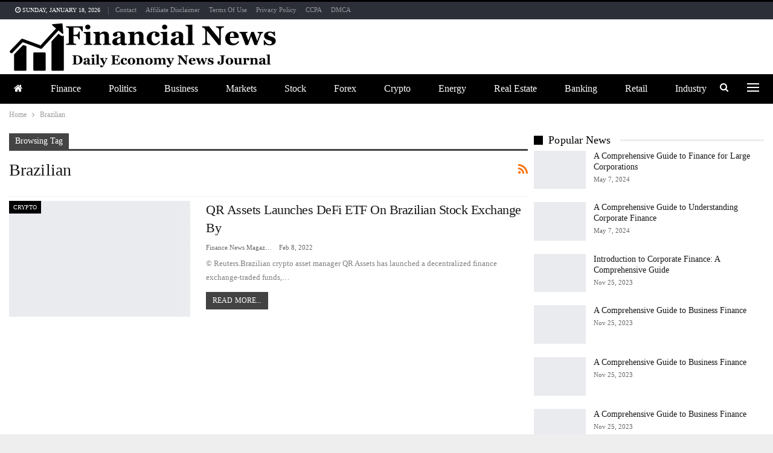

--- FILE ---
content_type: text/html; charset=UTF-8
request_url: https://financenewsmagazine.com/tag/brazilian/
body_size: 24886
content:
<!DOCTYPE html>
<!--[if IE 8]><html class="ie ie8" lang="en-US"> <![endif]-->
<!--[if IE 9]><html class="ie ie9" lang="en-US"> <![endif]-->
<!--[if gt IE 9]><!--><html lang="en-US"> <!--<![endif]--><head><script data-no-optimize="1">var litespeed_docref=sessionStorage.getItem("litespeed_docref");litespeed_docref&&(Object.defineProperty(document,"referrer",{get:function(){return litespeed_docref}}),sessionStorage.removeItem("litespeed_docref"));</script> <meta charset="UTF-8"><meta http-equiv="X-UA-Compatible" content="IE=edge"><meta name="viewport" content="width=device-width, initial-scale=1.0"><link rel="pingback" href="https://financenewsmagazine.com/xmlrpc.php"/><title>Brazilian &#8211; Finance News Magazine</title><meta name='robots' content='max-image-preview:large' /><meta property="og:locale" content="en_us"/><meta property="og:site_name" content="Finance News Magazine"/><meta property="og:url" content="https://financenewsmagazine.com/tag/brazilian/"/><meta property="og:title" content="Archives"/><meta property="og:description" content="Daily Economy News Journal"/><meta property="og:type" content="website"/><meta name="twitter:card" content="summary"/><meta name="twitter:url" content="https://financenewsmagazine.com/tag/brazilian/"/><meta name="twitter:title" content="Archives"/><meta name="twitter:description" content="Daily Economy News Journal"/><link rel='dns-prefetch' href='//fonts.googleapis.com' /><link rel="alternate" type="application/rss+xml" title="Finance News Magazine &raquo; Feed" href="https://financenewsmagazine.com/feed/" /><link rel="alternate" type="application/rss+xml" title="Finance News Magazine &raquo; Brazilian Tag Feed" href="https://financenewsmagazine.com/tag/brazilian/feed/" /><style id='wp-img-auto-sizes-contain-inline-css' type='text/css'>img:is([sizes=auto i],[sizes^="auto," i]){contain-intrinsic-size:3000px 1500px}
/*# sourceURL=wp-img-auto-sizes-contain-inline-css */</style><style id="litespeed-ccss">ul{box-sizing:border-box}.entry-content{counter-reset:footnotes}:root{--wp--preset--font-size--normal:16px;--wp--preset--font-size--huge:42px}:root{--wp--preset--aspect-ratio--square:1;--wp--preset--aspect-ratio--4-3:4/3;--wp--preset--aspect-ratio--3-4:3/4;--wp--preset--aspect-ratio--3-2:3/2;--wp--preset--aspect-ratio--2-3:2/3;--wp--preset--aspect-ratio--16-9:16/9;--wp--preset--aspect-ratio--9-16:9/16;--wp--preset--color--black:#000;--wp--preset--color--cyan-bluish-gray:#abb8c3;--wp--preset--color--white:#fff;--wp--preset--color--pale-pink:#f78da7;--wp--preset--color--vivid-red:#cf2e2e;--wp--preset--color--luminous-vivid-orange:#ff6900;--wp--preset--color--luminous-vivid-amber:#fcb900;--wp--preset--color--light-green-cyan:#7bdcb5;--wp--preset--color--vivid-green-cyan:#00d084;--wp--preset--color--pale-cyan-blue:#8ed1fc;--wp--preset--color--vivid-cyan-blue:#0693e3;--wp--preset--color--vivid-purple:#9b51e0;--wp--preset--gradient--vivid-cyan-blue-to-vivid-purple:linear-gradient(135deg,rgba(6,147,227,1) 0%,#9b51e0 100%);--wp--preset--gradient--light-green-cyan-to-vivid-green-cyan:linear-gradient(135deg,#7adcb4 0%,#00d082 100%);--wp--preset--gradient--luminous-vivid-amber-to-luminous-vivid-orange:linear-gradient(135deg,rgba(252,185,0,1) 0%,rgba(255,105,0,1) 100%);--wp--preset--gradient--luminous-vivid-orange-to-vivid-red:linear-gradient(135deg,rgba(255,105,0,1) 0%,#cf2e2e 100%);--wp--preset--gradient--very-light-gray-to-cyan-bluish-gray:linear-gradient(135deg,#eee 0%,#a9b8c3 100%);--wp--preset--gradient--cool-to-warm-spectrum:linear-gradient(135deg,#4aeadc 0%,#9778d1 20%,#cf2aba 40%,#ee2c82 60%,#fb6962 80%,#fef84c 100%);--wp--preset--gradient--blush-light-purple:linear-gradient(135deg,#ffceec 0%,#9896f0 100%);--wp--preset--gradient--blush-bordeaux:linear-gradient(135deg,#fecda5 0%,#fe2d2d 50%,#6b003e 100%);--wp--preset--gradient--luminous-dusk:linear-gradient(135deg,#ffcb70 0%,#c751c0 50%,#4158d0 100%);--wp--preset--gradient--pale-ocean:linear-gradient(135deg,#fff5cb 0%,#b6e3d4 50%,#33a7b5 100%);--wp--preset--gradient--electric-grass:linear-gradient(135deg,#caf880 0%,#71ce7e 100%);--wp--preset--gradient--midnight:linear-gradient(135deg,#020381 0%,#2874fc 100%);--wp--preset--font-size--small:13px;--wp--preset--font-size--medium:20px;--wp--preset--font-size--large:36px;--wp--preset--font-size--x-large:42px;--wp--preset--spacing--20:.44rem;--wp--preset--spacing--30:.67rem;--wp--preset--spacing--40:1rem;--wp--preset--spacing--50:1.5rem;--wp--preset--spacing--60:2.25rem;--wp--preset--spacing--70:3.38rem;--wp--preset--spacing--80:5.06rem;--wp--preset--shadow--natural:6px 6px 9px rgba(0,0,0,.2);--wp--preset--shadow--deep:12px 12px 50px rgba(0,0,0,.4);--wp--preset--shadow--sharp:6px 6px 0px rgba(0,0,0,.2);--wp--preset--shadow--outlined:6px 6px 0px -3px rgba(255,255,255,1),6px 6px rgba(0,0,0,1);--wp--preset--shadow--crisp:6px 6px 0px rgba(0,0,0,1)}html{font-family:sans-serif;-ms-text-size-adjust:100%;-webkit-text-size-adjust:100%}body{margin:0}article,aside,header,main,nav,section{display:block}a{background-color:transparent}h1{font-size:2em;margin:.67em 0}img{border:0}input{color:inherit;font:inherit;margin:0}input[type=submit]{-webkit-appearance:button}input::-moz-focus-inner{border:0;padding:0}input{line-height:normal}input[type=checkbox]{box-sizing:border-box;padding:0}input[type=search]{-webkit-appearance:textfield;-moz-box-sizing:content-box;-webkit-box-sizing:content-box;box-sizing:content-box}input[type=search]::-webkit-search-cancel-button,input[type=search]::-webkit-search-decoration{-webkit-appearance:none}*{-webkit-box-sizing:border-box;-moz-box-sizing:border-box;box-sizing:border-box}:after,:before{-webkit-box-sizing:border-box;-moz-box-sizing:border-box;box-sizing:border-box}html{font-size:10px}body{font-family:"Helvetica Neue",Helvetica,Arial,sans-serif;font-size:14px;line-height:1.42857143;color:#333;background-color:#fff}input{font-family:inherit;font-size:inherit;line-height:inherit}a{color:#444;text-decoration:none}img{vertical-align:middle}.h1,h1,h2{font-family:inherit;font-weight:500;line-height:1.1;color:inherit}.h1,h1,h2{margin-top:20px;margin-bottom:10px}.h1,h1{font-size:36px}h2{font-size:30px}p{margin:0 0 10px}ul{margin-top:0;margin-bottom:10px}.container{margin-right:auto;margin-left:auto;padding-left:15px;padding-right:15px}@media (min-width:768px){.container{width:750px}}@media (min-width:992px){.container{width:970px}}@media (min-width:1200px){.container{width:1170px}}.row{margin-left:-15px;margin-right:-15px}.col-sm-4,.col-sm-8,.col-xs-12{position:relative;min-height:1px;padding-left:15px;padding-right:15px}.col-xs-12{float:left}.col-xs-12{width:100%}@media (min-width:768px){.col-sm-4,.col-sm-8{float:left}.col-sm-8{width:66.66666667%}.col-sm-4{width:33.33333333%}}label{display:inline-block;max-width:100%;margin-bottom:5px;font-weight:700}input[type=search]{-webkit-box-sizing:border-box;-moz-box-sizing:border-box;box-sizing:border-box}input[type=checkbox]{margin:4px 0 0;line-height:normal}input[type=search]{-webkit-appearance:none}.clearfix:after,.clearfix:before,.container:after,.container:before,.row:after,.row:before{content:" ";display:table}.clearfix:after,.container:after,.row:after{clear:both}.hidden{display:none!important;visibility:hidden!important}@-ms-viewport{width:device-width}@media (max-width:767px){.hidden-xs{display:none!important}}.fa{display:inline-block;font:normal normal normal 14px/1 FontAwesome;font-size:inherit;text-rendering:auto;-webkit-font-smoothing:antialiased;-moz-osx-font-smoothing:grayscale}.fa-search:before{content:"\f002"}.fa-home:before{content:"\f015"}.fa-arrow-up:before{content:"\f062"}.fa-rss:before{content:"\f09e"}.fa-angle-left:before{content:"\f104"}.fa-support:before{content:"\f1cd"}.fa-user-circle:before{content:"\f2bd"}:root{--publisher-system-font:-apple-system,BlinkMacSystemFont,"Segoe UI","Roboto","Oxygen-Sans","Ubuntu","Cantarell","Helvetica Neue",sans-serif;--publisher-primary-color:#0080ce;--publisher-menu-height:calc(1px - 1px);--wp-adminbar-height:calc(1px - 1px)}body{font:14px/1.7 Lato,sans-serif;color:#5f6569;-webkit-text-size-adjust:100%;text-rendering:optimizeLegibility;font-size-adjust:auto}.site-header .site-branding .logo,h1,h2{color:#2d2d2d}h1,h2{line-height:1.3}h1{font-size:34px}h2{font-size:30px}.container,.content-wrap,body.boxed .main-wrap{max-width:var(--publisher-site-width);width:100%}@media only screen and (max-width:668px){.layout-2-col{margin-top:20px!important}}body.page-layout-2-col{--publisher-site-width:var(--publisher-site-width-2-col);--publisher-site-width-content:var(--publisher-site-width-2-col-content-col);--publisher-site-width-primary:var(--publisher-site-width-2-col-primary-col);--publisher-site-width-secondary:0}@media (min-width:768px){.layout-2-col .content-column{width:var(--publisher-site-width-content)}.layout-2-col .sidebar-column{width:var(--publisher-site-width-primary)}}a{text-decoration:none}input[type=password],input[type=search],input[type=text]{height:36px;width:100%;padding:6px 12px;font-size:14px;line-height:1.42857143;color:#555;background-color:#fff;background-image:none;border:1px solid #ccc;border-radius:0;-webkit-box-shadow:inset 0 1px 1px rgba(0,0,0,.075);box-shadow:inset 0 1px 1px rgba(0,0,0,.075)}input[type=submit]{border:none;color:#fff;border-radius:0;outline:0;height:auto;line-height:1.4;padding:8px 12px;vertical-align:middle;text-transform:uppercase!important;max-width:100%;white-space:normal}ul.menu{padding:0;margin:0;list-style:none}ul.menu a{text-decoration:none}ul.menu>li{float:left}ul.menu li>a{position:relative}ul.menu li.menu-have-icon>a>.bf-icon{margin-right:6px;display:inline-block}ul.menu li.menu-title-hide>a>.bf-icon{margin-right:0}ul.menu li.menu-title-hide>a{padding:0 15px;display:inline-block}ul.menu li.menu-have-icon .bf-icon{margin-right:10px}ul.menu li.menu-have-icon.menu-title-hide .bf-icon{margin-right:0}.site-header .content-wrap{overflow:visible!important}.site-header>.header-inner>.content-wrap>.container{position:relative}.site-header .site-branding{margin:0}.site-header .site-branding .logo{margin:0;line-height:0;font-size:50px}.site-header .site-branding .logo img{max-width:100%}.site-header .site-branding .logo .site-title{display:none}.site-header>.header-inner .row-height{display:table;table-layout:fixed;width:100%}.site-header>.header-inner .logo-col{display:table-cell;float:none;height:100%;vertical-align:middle}.site-header .header-inner .row{position:relative}.site-header .menu-action-buttons{position:absolute;top:0;bottom:0;right:0;width:35px;z-index:99}.site-header .menu-action-buttons.width-2{width:80px}.site-header .menu-action-buttons>div{min-width:37px;display:inline-block;float:right;height:100%;text-align:right;position:relative}.site-header .menu-action-buttons>div.close{opacity:1}.site-header .menu-action-buttons .search-container{z-index:1}.site-header .search-container .search-handler{position:absolute;right:3px;top:50%;margin-top:-15px;z-index:100;width:37px;height:26px;line-height:26px;text-align:center;display:inline-block;font-size:15px;color:#434343}.site-header .search-container .search-box{display:none;position:absolute;right:0;top:0;padding:0 36px 0 0;z-index:99;height:100%;width:100%;text-align:center}.site-header .search-container .search-box .search-form .search-field{border:none;width:100%;height:45px;background:0 0;line-height:45px;font-size:14px;color:#434343}.site-header .search-container .search-box .search-form input[type=submit]{display:none}.site-header .off-canvas-menu-icon-container{z-index:2}.site-header .menu-action-buttons>.off-canvas-menu-icon-container{margin-right:6px}.off-canvas-menu-icon-container{line-height:42px}.off-canvas-menu-icon{width:20px;height:20px;display:inline-block;vertical-align:middle;line-height:20px;text-align:center}.off-canvas-menu-icon .off-canvas-menu-icon-el{margin:9px 0 0;width:16px;height:2px;display:inline-block;vertical-align:top;position:relative;background:#313131}.off-canvas-menu-icon .off-canvas-menu-icon-el:after,.off-canvas-menu-icon .off-canvas-menu-icon-el:before{content:'';display:inline-block;background:#313131;width:20px;height:2px;position:absolute;top:-6px}.off-canvas-menu-icon .off-canvas-menu-icon-el:after{top:6px}.off-canvas-menu-icon-container.off-icon-left .off-canvas-menu-icon-el{text-align:left}.off-canvas-container .canvas-close{position:absolute;width:18px;height:18px;top:23px;right:18px;z-index:1}.off-canvas-inner .canvas-close i,.off-canvas-inner .canvas-close:after,.off-canvas-inner .canvas-close:before{position:absolute;width:18px;height:2px;content:'';display:inline-block;background:#a8a8a8;left:0;top:7px;margin-top:0;border-radius:14px}.off-canvas-inner .canvas-close:before{transform:rotate(45deg)}.off-canvas-inner .canvas-close:after{transform:rotate(-45deg)}.off-canvas-inner .canvas-close i{width:0;left:inherit;right:50%;margin-right:0}.main-menu>li{margin-right:10px}.main-menu>li>a{line-height:48px;display:inline-block;padding:0 12px}.main-menu.menu>li>a:before{content:'';display:block;width:20%;height:3px;position:absolute;bottom:0;left:50%;transform:translateX(-50%);visibility:hidden}.top-menu>li{line-height:25px;margin-right:15px}.top-menu.menu li{position:relative}.top-menu.menu li>a{color:#707070}.main-menu-wrapper{position:relative;margin-left:auto;margin-right:auto}.main-menu-wrapper .main-menu-container{position:relative}.site-header.full-width .main-menu-wrapper{border-top:1px solid #dedede;border-bottom:3px solid #dedede;background:#fff}body.boxed .site-header .main-menu-wrapper{margin-left:auto;margin-right:auto;width:100%}.site-header.header-style-2 .header-inner{padding:20px 0}.site-header.header-style-2 .main-menu.menu{height:68px;overflow-y:hidden;margin-bottom:-3px;padding-top:20px;margin-top:-20px}.site-header.header-style-2 .main-menu.menu>li{float:left;display:inline-block;margin:0 5px 0 0}.site-header.header-style-2.full-width .menu-action-buttons{top:20px}.site-header.header-style-2 .main-menu-wrapper.menu-actions-btn-width-2 .main-menu-container{padding-right:80px}@media only screen and (max-width:992px){.main-menu>li{margin-right:10px}.main-menu>li>a{padding:0 4px}}.rh-header{display:none;min-width:300px;position:relative}.rh-header .rh-container{background-color:#222}@media only screen and (max-width:700px){body .site-header{display:none}.rh-header{display:block}}.rh-header .menu-container{position:absolute;top:0;right:0}.rh-header .menu-container .menu-handler{color:#fff;width:54px;height:54px;text-align:center;display:inline-block;font-size:18px;background-color:rgba(255,255,255,.05);position:relative;border-left:1px solid rgba(0,0,0,.07);float:right}.rh-header .menu-container .menu-handler .lines{display:inline-block;width:22px;height:2px;background:#ecf0f1;position:relative;margin-top:25.5px}.rh-header .menu-container .menu-handler .lines:after,.rh-header .menu-container .menu-handler .lines:before{display:inline-block;width:22px;height:2px;background:#ecf0f1;position:absolute;left:0;content:''}.rh-header .menu-container .menu-handler .lines:before{top:8px}.rh-header .menu-container .menu-handler .lines:after{top:-8px}.rh-cover .search-form{margin-top:35px;position:relative}.rh-cover .search-form input[type=search]{margin:0;background:rgba(255,255,255,.2);color:#fff;border:none;border-radius:3px;box-shadow:none;float:none;webkit-backface-visibility:hidden;backface-visibility:hidden}.rh-cover .search-form input[type=submit]{content:"\f002";position:absolute;right:0;top:0;display:inline-block;font:normal normal normal 14px/1 FontAwesome;text-rendering:auto;-webkit-font-smoothing:antialiased;-moz-osx-font-smoothing:grayscale;color:#fff;font-size:16px;background:0 0!important}.rh-cover .search-form ::-webkit-input-placeholder{color:#fff}.rh-cover .search-form ::-moz-placeholder{color:#fff}.rh-cover .search-form :-ms-input-placeholder{color:#fff}.rh-cover .search-form :-moz-placeholder{color:#fff}.rh-header .logo-container{padding:0 0 0 15px;line-height:54px;height:54px}.rh-header .logo-container.rh-img-logo{font-size:0}.rh-header .logo-container img{max-height:80%;max-width:80%}.rh-header .logo-container a{color:#fff}.rh-cover{position:fixed;top:0;left:-99%;z-index:9999;width:100%;visibility:hidden;overflow:auto;background:#191919;height:101%;height:calc(100% + 1px)}.noscroll{overflow:hidden}@media (max-width:767px){body{background-color:#f3f3f3!important}.main-wrap{background-color:#fff;overflow:auto;margin:auto;width:100%}}.rh-cover:before{height:60px;content:'';width:100%;position:absolute;background-color:#fff;opacity:.08;box-shadow:0 0 32px 0 #000;z-index:-1}.rh-cover .rh-close{width:20px;height:20px;position:absolute;right:25px;display:inline-block;top:21px;z-index:10}.rh-cover .rh-close:after,.rh-cover .rh-close:before{content:'';width:2px;height:18px;position:absolute;left:50%;margin-left:-1px;top:50%;margin-top:-10px;opacity:.65;background:#fff;transform:rotate(45deg);border-radius:5px}.rh-cover .rh-close:after{-webkit-transform:rotate(-45deg);-moz-transform:rotate(-45deg);transform:rotate(-45deg)}.rh-cover .rh-panel{padding:27px;position:absolute;top:0;left:0;width:100%}.rh-cover .rh-panel.rh-p-u{display:none}.rh-cover .rh-p-h{line-height:60px;margin:-27px -27px 20px;padding:0 23px;font-size:14px;color:#fff;height:60px;position:relative}.rh-cover .rh-p-h .user-login{padding-left:40px;position:relative}.rh-cover .rh-p-h .user-login .user-avatar{border:2px solid rgba(255,255,255,.16);border-radius:50%;overflow:hidden;width:30px;height:30px;line-height:30px;display:inline-block;vertical-align:middle;position:absolute;top:50%;margin-top:-15px;left:0;text-align:center}.rh-cover .rh-p-h .user-login .user-avatar .fa{font-size:23px;position:absolute;top:0;left:0;line-height:26px;width:100%}.rh-cover .rh-back-menu{width:30px;height:30px;display:inline-block;position:absolute;top:50%;margin-top:-15px;opacity:.65}.rh-cover .rh-back-menu:after,.rh-cover .rh-back-menu:before{content:'';display:inline-block;position:absolute;width:10px;height:2px;background:#fff;top:10px;left:6px;border-radius:10px}.rh-cover .rh-back-menu:before{transform:rotate(-40deg)}.rh-cover .rh-back-menu:after{transform:rotate(40deg);top:16px;left:6px}.rh-cover .rh-back-menu i{width:17px;height:2px;display:inline-block;background:#fff;position:absolute;top:13px;left:7px;border-radius:15px}.rh-cover .bs-login-shortcode{background:0 0;padding:0!important;margin:25px 0 0!important;border:none!important;box-shadow:none}.rh-cover .bs-login .login-header,.rh-cover .bs-login .login-header .login-icon{color:#fff}.rh-cover .bs-login input[type=password],.rh-cover .bs-login input[type=text]{background:rgba(255,255,255,.2);border:none;color:#fff;box-shadow:none;-webkit-backface-visibility:hidden}.rh-cover .bs-login input[type=password]::-webkit-input-placeholder,.rh-cover .bs-login input[type=text]::-webkit-input-placeholder{color:rgba(255,255,255,.55)}.rh-cover .bs-login input[type=password]::-moz-placeholder,.rh-cover .bs-login input[type=text]::-moz-placeholder{color:rgba(255,255,255,.55)}.rh-cover .bs-login input[type=password]:-ms-input-placeholder,.rh-cover .bs-login input[type=text]:-ms-input-placeholder{color:rgba(255,255,255,.55)}.rh-cover .bs-login input[type=password]:-moz-placeholder,.rh-cover .bs-login input[type=text]:-moz-placeholder{color:rgba(255,255,255,.55)}.rh-cover .bs-login .remember-checkbox+.remember-label{color:rgba(255,255,255,.4)}.rh-cover .bs-login .remember-label{background-image:url("[data-uri]")}.rh-cover .bs-login .go-login-panel,.rh-cover .bs-login .go-reset-panel{color:rgba(255,255,255,.5)}.rh-cover .bs-login .bs-login-reset-panel .login-header .login-icon{color:#fff}.rh-cover .bs-login .bs-login-reset-panel .login-btn,.rh-cover .bs-login .login-btn{background:#fff!important;color:#000;-webkit-backface-visibility:hidden}.off-canvas-overlay{display:none;background:rgba(0,0,0,.5);width:100%;height:100%;position:fixed;z-index:999999;overflow-y:hidden}.off-canvas-inner>div{padding:10px 20px 14px;line-height:1.6;color:#434343}.off-canvas-container{visibility:hidden;left:-300px;top:0;position:fixed;width:300px;height:100%;z-index:999999}.off-canvas-container:before{content:'';position:absolute;left:0;top:0;bottom:0;width:290px;background:#fff;box-shadow:3px 0 10px 0 rgba(0,0,0,.1)}.off-canvas-inner{color:#434343;width:290px;position:absolute;padding-top:4px;background:#fff}.off-canvas-inner:after{content:'';position:absolute;top:0;left:0;right:0;height:4px;background:0 0;z-index:1}.off-canvas-header{text-align:center;line-height:1.5;padding-bottom:10px}.off-canvas-header img{max-width:100%;height:auto}.off-canvas-header .logo{margin-top:20px}.off-canvas-header .logo+.site-description{margin-top:15px}.off-canvas-inner>.off-canvas-menu{padding:20px 0 10px}.off-canvas-inner>.off-canvas-search+.off-canvas-menu{padding-top:0}.off-canvas-search form{position:relative}.off-canvas-search input[type=text]{padding-right:25px;padding-left:10px;box-shadow:none;border:1px solid #e3e3e3;background-color:#fff;font-size:12px}.off-canvas-search .fa{position:absolute;top:50%;transform:translateY(-50%);right:10px;color:#8f8f8f}.off-canvas-inner>.off_canvas_footer{padding-top:18px;margin-top:10px;border-top:1px solid rgba(0,0,0,.07)}.topbar{height:35px;overflow:hidden}.topbar .topbar-inner{padding:4px 0}.topbar.topbar-style-1 .section-menu{height:26px}.topbar.topbar-style-1 .section-menu{max-width:80%}.topbar.topbar-style-1 .section-menu:first-child:last-child{max-width:100%}.site-header.full-width .topbar{border-bottom:1px solid #efefef;border-bottom:1px solid rgba(0,0,0,.07)}.topbar .topbar-date{color:#fff;display:inline-block;padding:3px 10px;line-height:18px;position:relative;top:-1px}body{background:#fff;text-decoration-skip:ink}body.boxed{background-color:#eee}body.boxed .content-wrap{padding-left:5px;padding-right:5px}@media (max-width:980px){body.boxed .content-wrap{padding-left:0;padding-right:0}}.main-wrap{margin:0 auto}.content-wrap,.main-wrap,main.content-container{position:relative}body.active-top-line{border-top:3px solid transparent}.main-wrap .container{width:100%}@media (min-width:768px){.boxed .main-wrap{width:100%!important}}@media only screen and (max-width:768px){.boxed .main-wrap{max-width:100%!important}}body.boxed .main-wrap{padding:0;background-color:#fff;-webkit-box-sizing:inherit;-moz-box-sizing:inherit;box-sizing:inherit;-webkit-box-shadow:0 0 2px rgba(0,0,0,.27);-moz-box-shadow:0 0 2px rgba(0,0,0,.27);box-shadow:0 0 2px rgba(0,0,0,.27)}@media only screen and (max-width:480px){.col-sm-4,.col-sm-8,.col-xs-12{padding-left:15px!important;padding-right:15px!important}}.content-wrap{margin:0 auto;padding:0;min-width:300px}.container{width:100%}.term-badges .term-badge{display:inline-block;line-height:0}.term-badges a{color:#8b8b8b;padding:0 0 4px}.term-badges.floated a{padding:2px 7px;color:#fff;margin-right:3px;margin-bottom:3px;display:inline-block;line-height:1.7;max-width:150px;white-space:nowrap;overflow:hidden;text-overflow:ellipsis;vertical-align:top}.term-badges.floated{position:absolute;top:0;left:0;z-index:1;line-height:0;font-size:0}a.read-more{font-size:12px;color:#fff;background:#434343;display:inline-block;padding:3px 11px;text-transform:uppercase!important;margin-top:13px}.img-holder{position:relative;width:80px;display:inline-block;float:left;margin-right:15px}.bs-ll-a .img-holder:before{opacity:1;background-color:#e9ebee;background-image:linear-gradient(to left,#e9ebee 0,#f4f5f6 20%,#e9ebee 40%,#e9ebee 100%);background-repeat:no-repeat;background-size:1000px 900px;-webkit-animation:bs-lazy-anim 1s infinite linear forwards;-moz-animation:bs-lazy-anim 1s infinite linear forwards;animation:bs-lazy-anim 1.01s infinite linear forwards}@-webkit-keyframes bs-lazy-anim{from{background-position:-800px 0}to{background-position:400px 0}}@keyframes bs-lazy-anim{from{background-position:-800px 0}to{background-position:400px 0}}.img-holder:before{display:block;content:" ";width:100%;padding-top:70%}.search-field::-ms-clear{display:none}.search-form input[type=search]{float:left;height:38px;line-height:38px;margin-right:8px;font-size:12px;box-shadow:none}.search-form input[type=submit]{height:38px}.post-meta{padding-top:2px;font-style:inherit}.post-meta .time{margin-right:10px}.post-meta .post-author{font-weight:bolder;font-style:normal;margin-right:8px;max-width:110px;white-space:nowrap;overflow:hidden;text-overflow:ellipsis;display:inline-block;vertical-align:top}.post-meta .post-author:after{display:inline-block;font-family:FontAwesome;font-style:normal;font-weight:400;-webkit-font-smoothing:antialiased;-moz-osx-font-smoothing:grayscale;content:'\f111';margin-left:8px;font-size:5px;vertical-align:middle;color:#adb5bd}.post-meta>span:last-child{margin-right:0!important}.archive-title{border-bottom:1px solid #f0f0f0;padding-bottom:13px}.archive-title .pre-title{position:relative;margin-bottom:17px}.archive-title .pre-title span{background-color:#444;display:inline-block;line-height:26px;z-index:1;position:relative;padding:0 10px;color:#fff}.archive-title .pre-title:after{content:'';display:inline-block;position:absolute;left:0;top:100%;height:3px;width:100%;background-color:#444}.archive-title .page-heading{margin:0 0 12px;position:relative;padding:0}.archive-title .actions-container{width:30px;float:right}.archive-title .rss-link{float:right;font-size:20px}.archive-title .rss-link{color:#f97410}.container{margin-right:auto!important;margin-left:auto!important}.listing .listing-item{min-height:0}.listing.columns-1 .listing-item{width:100%;float:none}.entry-content{font-size:14px;line-height:1.6;color:#4a4a4a;padding-bottom:20px}.back-top{color:#fff;width:40px;height:40px;position:fixed;bottom:10px;right:10px;text-align:center;line-height:42px;z-index:9999;opacity:0;visibility:hidden;font-size:16px;-webkit-box-shadow:0 1px 2px 0 rgba(0,0,0,.09);-moz-box-shadow:0 1px 2px 0 rgba(0,0,0,.09);box-shadow:0 1px 2px 0 rgba(0,0,0,.09)}.search-container{position:relative}@media only screen and (max-width:1000px){.container{width:100%}.content-wrap{padding:0}}@media only screen and (max-width:420px){.widget{margin-bottom:15px}}@media only screen and (max-width:668px){body{padding:0}}.bs-login{max-width:290px;position:relative;margin-left:auto;margin-right:auto}.bs-login .bs-login-panel{display:block;width:100%}.bs-login .bs-login-panel.bs-current-login-panel.bs-login-sign-panel{left:0;opacity:1;visibility:visible}.bs-login .bs-login-panel.bs-login-sign-panel{left:-44px;opacity:0}.bs-login .bs-login-panel.bs-login-reset-panel{right:-44px;visibility:hidden;position:absolute;top:0;opacity:0}.bs-login .login-header{text-align:center;color:#7a7a7a;font-size:14px;margin-bottom:15px}.bs-login .login-header .login-icon{display:block;margin-bottom:10px;font-size:64px;line-height:80px}.bs-login .bs-login-reset-panel .login-header{margin-bottom:27px}.bs-login .bs-login-reset-panel .login-header .login-icon{color:#494949}.bs-login .bs-login-reset-panel .login-header p{margin-bottom:4px}.bs-login .login-field{margin-bottom:15px}.bs-login .login-field:last-child{margin-bottom:0}.bs-login input[type=password],.bs-login input[type=text]{width:100%;height:36px;line-height:36px;border-radius:3px}.bs-login .remember-checkbox{position:absolute;z-index:-1000;left:-1000px;overflow:hidden;clip:rect(0 0 0 0);height:1px;width:1px;margin:-1px;padding:0;border:0}.bs-login .remember-checkbox+.remember-label{padding-left:21px;height:16px;display:inline-block;line-height:16px;background-repeat:no-repeat;background-position:0 0;font-size:14px;vertical-align:middle;color:#a0a0a0;font-weight:lighter}.bs-login .remember-label{background-image:url("[data-uri]");-webkit-touch-callout:none}.bs-login .go-reset-panel{float:right;color:#595959}.bs-login .login-submit{margin-bottom:10px}.bs-login .login-btn{border-radius:3px;height:38px;text-align:center;width:100%}.bs-login .bs-login-reset-panel .login-btn{background:#575757!important}.bs-login .go-login-panel{position:absolute;left:0;top:0;color:#adadad}.bf-breadcrumb .bf-breadcrumb-items{padding:0;margin:0;list-style:none;font-size:0}.bf-breadcrumb .bf-breadcrumb-item{display:inline-block;font-size:12px;line-height:22px}.bf-breadcrumb .bf-breadcrumb-item:after{display:inline-block;font-family:FontAwesome;font-style:normal;font-weight:400;line-height:22px;-webkit-font-smoothing:antialiased;-moz-osx-font-smoothing:grayscale;content:'\f105';margin-left:9px;margin-right:9px;color:#929292;vertical-align:top}.bf-breadcrumb .bf-breadcrumb-item.bf-breadcrumb-end:after,.bf-breadcrumb .bf-breadcrumb-item:last-child:after{display:none}.bf-breadcrumb .bf-breadcrumb-item span{vertical-align:top}.bf-breadcrumb .bf-breadcrumb-item a,.bf-breadcrumb .bf-breadcrumb-item span{color:#9e9e9e;display:inline-block}.bf-breadcrumb.bc-top-style{padding:7px 0 0}.sidebar-column-primary{z-index:1000}.listing-item-blog-5{margin-bottom:25px}.listing-item-blog-5 .featured{position:relative;float:left;margin-right:26px;line-height:0}.listing-item-blog-5 .featured .img-holder{width:210px;margin:0}.listing-item-blog-5 .featured .img-holder.img-holder:before{padding-top:64%}.listing-item-blog-5>.item-inner>.title{margin:0 0 6px}.listing-item-blog-5>.item-inner>.title a{color:inherit}.listing-item-blog-5 .post-summary{margin-top:6px}.listing-item-blog-5.has-post-thumbnail .post-summary{padding-left:326px}.listing-item-blog-5 .featured .img-holder{width:300px;margin:0}@media only screen and (max-width:830px){.listing-item-blog-5.has-post-thumbnail .post-summary{padding-left:0!important}.listing-item-blog-5 .featured{float:none!important;text-align:center!important;margin:0 0 10px 0!important;display:inline-block!important}.listing-item-blog-5 .featured,.listing-item-blog-5 .img-holder{width:100%!important}}.listing-item-tb-1{margin-bottom:22px;position:relative}.listing-item-tb-1 .title{margin:0}.listing-item-tb-1 .title a{color:inherit}.listing-item-tb-1 .featured{margin-right:13px;float:left;position:relative;line-height:0}.listing-item-tb-1 .img-holder{width:86px;margin-right:0;float:none}.listing-item-tb-1 .img-holder:before{padding-top:74%}.sidebar>.widget:last-child,.widget>.bs-listing{margin-bottom:0}.sidebar-column .widget>.bs-listing:last-child{margin-bottom:0}.section-heading{margin:0 0 15px;font-size:16px;line-height:20px;position:relative}.section-heading .h-text,.section-heading:after{display:inline-block}.section-heading:after{background:rgba(0,0,0,.08);content:'';height:4px;position:absolute;top:0;left:0;width:100%}.section-heading .h-text{position:relative;z-index:1}.section-heading.sh-t7{padding:0}.section-heading.sh-t7:after{display:none}.section-heading.sh-t7:before{content:'';display:inline-block;height:3px;position:absolute;top:50%;margin-top:-1.5px;bottom:0;left:0;width:100%;background:#ededed;background:rgba(0,0,0,.07)}.section-heading.sh-t7>.h-text:last-child:first-child{position:relative;padding:0 15px 0 24px;background:#fff}.section-heading.sh-t7>.h-text:last-child:first-child:before{display:inline-block;content:'';position:absolute;left:0;right:0;height:15px;width:15px;background:#000;top:50%;margin-top:-7.5px}.section-heading.sh-t7 .h-text{padding:0}@media (min-width:768px){.active-sticky-sidebar .row.main-section{display:flex}}:root{--publisher-spacing:20;--publisher-spacing-half:calc(var(--publisher-spacing)/2);--publisher-spacing-80-percent:calc(var(--publisher-spacing)*0.83);--publisher-spacing-60-percent:calc(var(--publisher-spacing)*0.66)}.col-sm-4,.col-sm-8,.col-xs-12,.container{padding-left:calc(var(--publisher-spacing-half)*1px);padding-right:calc(var(--publisher-spacing-half)*1px)}.row{margin-left:calc(var(--publisher-spacing-half)*-1px);margin-right:calc(var(--publisher-spacing-half)*-1px)}.sidebar>*{margin-bottom:calc(var(--publisher-spacing)*1px)}.bs-listing,.bs-shortcode,.content-column>div:last-child,.widget{margin-bottom:calc(var(--publisher-spacing)*1px)}.archive-title{margin-bottom:calc(var(--publisher-spacing-60-percent)*1px)}.layout-2-col{margin-top:calc(var(--publisher-spacing-80-percent)*1px)}.layout-2-col.layout-bc-before{margin-top:calc(var(--publisher-spacing-half)*1px)}.main-section{margin-bottom:calc(var(--publisher-spacing-half)*1px)}.section-heading{margin-bottom:calc(var(--publisher-spacing-60-percent)*1px)}body.boxed .content-wrap{padding-left:10px;padding-right:10px}@media (max-width:980px){body.boxed .content-wrap{padding-left:0;padding-right:0}}.topbar{height:30px!important}.topbar .topbar-inner{padding:0!important}.topbar.topbar-style-1 .section-menu{height:30px!important;position:relative}.topbar .top-menu>li{line-height:30px!important}.topbar .topbar-date{height:30px;line-height:26px!important;top:0}.site-header.site-header.header-style-2 .main-menu.menu>li>a:before{display:none}.site-header.site-header.header-style-2 .main-menu>li>a{padding:0 16px;z-index:0}.bs-listing .title,.listing-item .title a,.post-meta,.post-summary,.post-title,.section-heading>.h-text,.site-header .main-menu>li>a,.site-header .topbar .topbar-inner,.term-badges .term-badge:first-child a,.term-badges.floated a,a.read-more{-webkit-font-smoothing:antialiased;-moz-osx-font-smoothing:grayscale}a{text-decoration:none}body.active-top-line{border-top-width:3px}body.boxed .main-wrap{box-shadow:0 0 50px -25px #000}.layout-2-col{margin-top:20px!important}.site-header .main-menu-wrapper{border-bottom-width:4px!important}.site-header .main-menu-inner>.content-wrap{padding:0!important}.site-header .main-menu-inner>.content-wrap>.container{padding:0!important}.site-header .main-menu.menu>li{margin:0!important}.site-header .main-menu.menu>li>a{padding:0 23px!important}.site-header .off-canvas-menu-icon .off-canvas-menu-icon-el{width:20px}.site-header .menu-action-buttons{margin-right:17px}.site-header .main-menu-wrapper{border-top:none!important}.site-header .main-menu-wrapper .main-menu-container{border-top:none!important}.site-header .topbar .topbar-date{line-height:20px!important;position:relative}.site-header .topbar .topbar-date:before{content:'\f017';font:normal normal normal 14px/1 FontAwesome;position:relative;display:inline-block;color:#fff;font-size:11px;margin-right:3px}.site-header .topbar .topbar-date:after{content:'';position:absolute;width:1px;height:13px;background-color:rgba(255,255,255,.2);top:7px;right:-4px}.site-header .topbar .top-menu>li{line-height:27px!important}.site-header .search-container .search-box .search-form .search-field{padding-left:40px}.post-meta{opacity:.6}.post-meta a{opacity:1}:root{--publisher-site-width-2-col:1400px;--publisher-site-width-1-col:1400px;--publisher-site-width-2-col-content-col:69%;--publisher-site-width-2-col-primary-col:31%}:root{--publisher-site-width-3-col:1400px;--publisher-site-width-3-col-content-col:58%;--publisher-site-width-3-col-primary-col:25%;--publisher-site-width-3-col-secondary-col:17%}:root{--publisher-spacing:10}.site-header.header-style-2 .header-inner{padding-top:5px}.site-header.header-style-2 .header-inner{padding-bottom:5px}:root{--publisher-primary-color:#000}.term-badges.floated a,.back-top,.topbar .topbar-date,.off-canvas-inner:after{background-color:#000!important}.bs-theme input[type=submit]{background-color:#000}.main-color{color:#000}body.active-top-line{border-color:#000}.section-heading.sh-t7.sh-s1>.h-text,.section-heading.sh-t7.sh-s1>.h-text{color:#000}body{background-image:url("http://financenewsmagazine.com/wp-content/uploads/2022/01/1625368406_13-phonoteka-org-p-oboi-na-rabochii-stol-investitsii-oboi-kra-14.jpg");background-repeat:no-repeat;background-attachment:fixed;background-position:center center;background-size:cover}@media (max-width:767px){.main-wrap{background-color:url("http://financenewsmagazine.com/wp-content/uploads/2022/01/1625368406_13-phonoteka-org-p-oboi-na-rabochii-stol-investitsii-oboi-kra-14.jpg");background-repeat:no-repeat;background-attachment:fixed;background-position:center center;background-size:cover}}.topbar .topbar-date.topbar-date{background-color:rgba(33,33,33,0)!important}.topbar .topbar-date.topbar-date{color:#fff!important}.site-header .top-menu.menu>li>a{color:rgba(255,255,255,.5)}.site-header.full-width .topbar{background-color:#2d2f38}.site-header.full-width .topbar{border-color:#efefef}.site-header.header-style-2.full-width .main-menu-wrapper{border-bottom-color:#000!important}.site-header .search-container .search-handler,.site-header .main-menu>li>a,.site-header .search-container .search-box .search-form .search-field{color:#fff}.site-header .off-canvas-menu-icon .off-canvas-menu-icon-el,.site-header .off-canvas-menu-icon .off-canvas-menu-icon-el:after,.site-header .off-canvas-menu-icon .off-canvas-menu-icon-el:before{background-color:#fff}.site-header .search-container .search-box .search-form .search-field::-webkit-input-placeholder{color:#fff}.site-header .search-container .search-box .search-form .search-field::-moz-placeholder{color:#fff}.site-header .search-container .search-box .search-form .search-field:-ms-input-placeholder{color:#fff}.site-header .search-container .search-box .search-form .search-field:-moz-placeholder{color:#fff}.site-header.full-width.header-style-2 .main-menu-wrapper{background-color:#000}.section-heading.sh-t7>.h-text:first-child:last-child:before{background-color:#000}.section-heading.sh-t7.sh-s1>.h-text,.section-heading.sh-t7.sh-s1>.h-text{color:#000}.section-heading.sh-t7>.h-text{color:#000}.section-heading.sh-t7.sh-s1>.h-text,.section-heading.sh-t7.sh-s1>.h-text{color:#000}a.read-more{background-color:#434343!important}body.bs-theme{font-family:'Adamina';font-weight:400;font-size:13px;text-align:inherit;text-transform:inherit;color:#000}.post-meta,.post-meta a{font-family:'Adamina';font-weight:400;font-size:11px;text-transform:none;color:#000}.post-meta .post-author{font-family:'Adamina';font-weight:400;font-size:11px;text-transform:capitalize}.term-badges .term-badge{font-family:'Adamina';font-weight:400;font-size:10px;text-transform:uppercase}h1,h2,.h1,.search-form input[type=submit],input[type=submit],.section-heading .h-text,a.read-more{font-family:'Adamina';font-weight:400;text-transform:inherit;letter-spacing:.1px}h1,.h1{font-size:34px}h2{font-size:30px}.entry-content{font-family:'Adamina';font-weight:400;line-height:28px;font-size:17px;text-align:inherit;text-transform:initial;color:#000}.post-summary{font-family:'Adamina';font-weight:400;line-height:23px;font-size:13px;text-align:inherit;text-transform:initial;color:rgba(45,45,45,.6)}.main-menu li>a,.main-menu li{font-family:'Adamina';font-weight:400;font-size:16px;text-align:inherit;text-transform:capitalize}.top-menu.menu>li>a,.top-menu.menu>li{font-family:'Adamina';font-weight:400;font-size:11px;text-align:inherit;text-transform:capitalize}.topbar .topbar-date{font-family:'Adamina';font-weight:400;font-size:10px;text-transform:uppercase}.archive-title .pre-title{font-family:'Adamina';font-weight:400;font-size:14px;text-align:inherit;text-transform:capitalize}.archive-title .page-heading{font-family:'Adamina';font-weight:400;font-size:28px;text-align:inherit;text-transform:capitalize;color:#181818}.listing-item-blog-5>.item-inner>.title{font-family:'Adamina';font-weight:400;line-height:30px;font-size:22px;text-align:inherit;text-transform:capitalize;color:#181818;letter-spacing:-.5px}.listing-item-tb-1 .title{font-family:'Adamina';font-weight:400;line-height:18px;font-size:14px;text-align:inherit;text-transform:none;color:#181818}.section-heading .h-text{font-family:'Adamina';font-weight:400;line-height:30px;font-size:17px;text-transform:capitalize}.widget .section-heading .h-text{font-family:'Adamina';font-weight:400;line-height:22px;font-size:18px;text-transform:capitalize}</style><link rel="preload" data-asynced="1" data-optimized="2" as="style" onload="this.onload=null;this.rel='stylesheet'" href="https://financenewsmagazine.com/wp-content/litespeed/css/a178baa89ff5bd40e80a49cf622b9881.css?ver=7165b" /><script data-optimized="1" type="litespeed/javascript" data-src="https://financenewsmagazine.com/wp-content/plugins/litespeed-cache/assets/js/css_async.min.js"></script> <style id='global-styles-inline-css' type='text/css'>:root{--wp--preset--aspect-ratio--square: 1;--wp--preset--aspect-ratio--4-3: 4/3;--wp--preset--aspect-ratio--3-4: 3/4;--wp--preset--aspect-ratio--3-2: 3/2;--wp--preset--aspect-ratio--2-3: 2/3;--wp--preset--aspect-ratio--16-9: 16/9;--wp--preset--aspect-ratio--9-16: 9/16;--wp--preset--color--black: #000000;--wp--preset--color--cyan-bluish-gray: #abb8c3;--wp--preset--color--white: #ffffff;--wp--preset--color--pale-pink: #f78da7;--wp--preset--color--vivid-red: #cf2e2e;--wp--preset--color--luminous-vivid-orange: #ff6900;--wp--preset--color--luminous-vivid-amber: #fcb900;--wp--preset--color--light-green-cyan: #7bdcb5;--wp--preset--color--vivid-green-cyan: #00d084;--wp--preset--color--pale-cyan-blue: #8ed1fc;--wp--preset--color--vivid-cyan-blue: #0693e3;--wp--preset--color--vivid-purple: #9b51e0;--wp--preset--gradient--vivid-cyan-blue-to-vivid-purple: linear-gradient(135deg,rgb(6,147,227) 0%,rgb(155,81,224) 100%);--wp--preset--gradient--light-green-cyan-to-vivid-green-cyan: linear-gradient(135deg,rgb(122,220,180) 0%,rgb(0,208,130) 100%);--wp--preset--gradient--luminous-vivid-amber-to-luminous-vivid-orange: linear-gradient(135deg,rgb(252,185,0) 0%,rgb(255,105,0) 100%);--wp--preset--gradient--luminous-vivid-orange-to-vivid-red: linear-gradient(135deg,rgb(255,105,0) 0%,rgb(207,46,46) 100%);--wp--preset--gradient--very-light-gray-to-cyan-bluish-gray: linear-gradient(135deg,rgb(238,238,238) 0%,rgb(169,184,195) 100%);--wp--preset--gradient--cool-to-warm-spectrum: linear-gradient(135deg,rgb(74,234,220) 0%,rgb(151,120,209) 20%,rgb(207,42,186) 40%,rgb(238,44,130) 60%,rgb(251,105,98) 80%,rgb(254,248,76) 100%);--wp--preset--gradient--blush-light-purple: linear-gradient(135deg,rgb(255,206,236) 0%,rgb(152,150,240) 100%);--wp--preset--gradient--blush-bordeaux: linear-gradient(135deg,rgb(254,205,165) 0%,rgb(254,45,45) 50%,rgb(107,0,62) 100%);--wp--preset--gradient--luminous-dusk: linear-gradient(135deg,rgb(255,203,112) 0%,rgb(199,81,192) 50%,rgb(65,88,208) 100%);--wp--preset--gradient--pale-ocean: linear-gradient(135deg,rgb(255,245,203) 0%,rgb(182,227,212) 50%,rgb(51,167,181) 100%);--wp--preset--gradient--electric-grass: linear-gradient(135deg,rgb(202,248,128) 0%,rgb(113,206,126) 100%);--wp--preset--gradient--midnight: linear-gradient(135deg,rgb(2,3,129) 0%,rgb(40,116,252) 100%);--wp--preset--font-size--small: 13px;--wp--preset--font-size--medium: 20px;--wp--preset--font-size--large: 36px;--wp--preset--font-size--x-large: 42px;--wp--preset--spacing--20: 0.44rem;--wp--preset--spacing--30: 0.67rem;--wp--preset--spacing--40: 1rem;--wp--preset--spacing--50: 1.5rem;--wp--preset--spacing--60: 2.25rem;--wp--preset--spacing--70: 3.38rem;--wp--preset--spacing--80: 5.06rem;--wp--preset--shadow--natural: 6px 6px 9px rgba(0, 0, 0, 0.2);--wp--preset--shadow--deep: 12px 12px 50px rgba(0, 0, 0, 0.4);--wp--preset--shadow--sharp: 6px 6px 0px rgba(0, 0, 0, 0.2);--wp--preset--shadow--outlined: 6px 6px 0px -3px rgb(255, 255, 255), 6px 6px rgb(0, 0, 0);--wp--preset--shadow--crisp: 6px 6px 0px rgb(0, 0, 0);}:where(.is-layout-flex){gap: 0.5em;}:where(.is-layout-grid){gap: 0.5em;}body .is-layout-flex{display: flex;}.is-layout-flex{flex-wrap: wrap;align-items: center;}.is-layout-flex > :is(*, div){margin: 0;}body .is-layout-grid{display: grid;}.is-layout-grid > :is(*, div){margin: 0;}:where(.wp-block-columns.is-layout-flex){gap: 2em;}:where(.wp-block-columns.is-layout-grid){gap: 2em;}:where(.wp-block-post-template.is-layout-flex){gap: 1.25em;}:where(.wp-block-post-template.is-layout-grid){gap: 1.25em;}.has-black-color{color: var(--wp--preset--color--black) !important;}.has-cyan-bluish-gray-color{color: var(--wp--preset--color--cyan-bluish-gray) !important;}.has-white-color{color: var(--wp--preset--color--white) !important;}.has-pale-pink-color{color: var(--wp--preset--color--pale-pink) !important;}.has-vivid-red-color{color: var(--wp--preset--color--vivid-red) !important;}.has-luminous-vivid-orange-color{color: var(--wp--preset--color--luminous-vivid-orange) !important;}.has-luminous-vivid-amber-color{color: var(--wp--preset--color--luminous-vivid-amber) !important;}.has-light-green-cyan-color{color: var(--wp--preset--color--light-green-cyan) !important;}.has-vivid-green-cyan-color{color: var(--wp--preset--color--vivid-green-cyan) !important;}.has-pale-cyan-blue-color{color: var(--wp--preset--color--pale-cyan-blue) !important;}.has-vivid-cyan-blue-color{color: var(--wp--preset--color--vivid-cyan-blue) !important;}.has-vivid-purple-color{color: var(--wp--preset--color--vivid-purple) !important;}.has-black-background-color{background-color: var(--wp--preset--color--black) !important;}.has-cyan-bluish-gray-background-color{background-color: var(--wp--preset--color--cyan-bluish-gray) !important;}.has-white-background-color{background-color: var(--wp--preset--color--white) !important;}.has-pale-pink-background-color{background-color: var(--wp--preset--color--pale-pink) !important;}.has-vivid-red-background-color{background-color: var(--wp--preset--color--vivid-red) !important;}.has-luminous-vivid-orange-background-color{background-color: var(--wp--preset--color--luminous-vivid-orange) !important;}.has-luminous-vivid-amber-background-color{background-color: var(--wp--preset--color--luminous-vivid-amber) !important;}.has-light-green-cyan-background-color{background-color: var(--wp--preset--color--light-green-cyan) !important;}.has-vivid-green-cyan-background-color{background-color: var(--wp--preset--color--vivid-green-cyan) !important;}.has-pale-cyan-blue-background-color{background-color: var(--wp--preset--color--pale-cyan-blue) !important;}.has-vivid-cyan-blue-background-color{background-color: var(--wp--preset--color--vivid-cyan-blue) !important;}.has-vivid-purple-background-color{background-color: var(--wp--preset--color--vivid-purple) !important;}.has-black-border-color{border-color: var(--wp--preset--color--black) !important;}.has-cyan-bluish-gray-border-color{border-color: var(--wp--preset--color--cyan-bluish-gray) !important;}.has-white-border-color{border-color: var(--wp--preset--color--white) !important;}.has-pale-pink-border-color{border-color: var(--wp--preset--color--pale-pink) !important;}.has-vivid-red-border-color{border-color: var(--wp--preset--color--vivid-red) !important;}.has-luminous-vivid-orange-border-color{border-color: var(--wp--preset--color--luminous-vivid-orange) !important;}.has-luminous-vivid-amber-border-color{border-color: var(--wp--preset--color--luminous-vivid-amber) !important;}.has-light-green-cyan-border-color{border-color: var(--wp--preset--color--light-green-cyan) !important;}.has-vivid-green-cyan-border-color{border-color: var(--wp--preset--color--vivid-green-cyan) !important;}.has-pale-cyan-blue-border-color{border-color: var(--wp--preset--color--pale-cyan-blue) !important;}.has-vivid-cyan-blue-border-color{border-color: var(--wp--preset--color--vivid-cyan-blue) !important;}.has-vivid-purple-border-color{border-color: var(--wp--preset--color--vivid-purple) !important;}.has-vivid-cyan-blue-to-vivid-purple-gradient-background{background: var(--wp--preset--gradient--vivid-cyan-blue-to-vivid-purple) !important;}.has-light-green-cyan-to-vivid-green-cyan-gradient-background{background: var(--wp--preset--gradient--light-green-cyan-to-vivid-green-cyan) !important;}.has-luminous-vivid-amber-to-luminous-vivid-orange-gradient-background{background: var(--wp--preset--gradient--luminous-vivid-amber-to-luminous-vivid-orange) !important;}.has-luminous-vivid-orange-to-vivid-red-gradient-background{background: var(--wp--preset--gradient--luminous-vivid-orange-to-vivid-red) !important;}.has-very-light-gray-to-cyan-bluish-gray-gradient-background{background: var(--wp--preset--gradient--very-light-gray-to-cyan-bluish-gray) !important;}.has-cool-to-warm-spectrum-gradient-background{background: var(--wp--preset--gradient--cool-to-warm-spectrum) !important;}.has-blush-light-purple-gradient-background{background: var(--wp--preset--gradient--blush-light-purple) !important;}.has-blush-bordeaux-gradient-background{background: var(--wp--preset--gradient--blush-bordeaux) !important;}.has-luminous-dusk-gradient-background{background: var(--wp--preset--gradient--luminous-dusk) !important;}.has-pale-ocean-gradient-background{background: var(--wp--preset--gradient--pale-ocean) !important;}.has-electric-grass-gradient-background{background: var(--wp--preset--gradient--electric-grass) !important;}.has-midnight-gradient-background{background: var(--wp--preset--gradient--midnight) !important;}.has-small-font-size{font-size: var(--wp--preset--font-size--small) !important;}.has-medium-font-size{font-size: var(--wp--preset--font-size--medium) !important;}.has-large-font-size{font-size: var(--wp--preset--font-size--large) !important;}.has-x-large-font-size{font-size: var(--wp--preset--font-size--x-large) !important;}
/*# sourceURL=global-styles-inline-css */</style><style id='classic-theme-styles-inline-css' type='text/css'>/*! This file is auto-generated */
.wp-block-button__link{color:#fff;background-color:#32373c;border-radius:9999px;box-shadow:none;text-decoration:none;padding:calc(.667em + 2px) calc(1.333em + 2px);font-size:1.125em}.wp-block-file__button{background:#32373c;color:#fff;text-decoration:none}
/*# sourceURL=/wp-includes/css/classic-themes.min.css */</style> <script type="litespeed/javascript" data-src="https://financenewsmagazine.com/wp-includes/js/jquery/jquery.min.js" id="jquery-core-js"></script> <script></script><link rel="https://api.w.org/" href="https://financenewsmagazine.com/wp-json/" /><link rel="alternate" title="JSON" type="application/json" href="https://financenewsmagazine.com/wp-json/wp/v2/tags/3510" /><link rel="EditURI" type="application/rsd+xml" title="RSD" href="https://financenewsmagazine.com/xmlrpc.php?rsd" /><meta name="generator" content="WordPress 6.9" /> <script type="litespeed/javascript">var daln_apply_ticker=!0;var daln_nonce="7169980500";var daln_ajax_url="https://financenewsmagazine.com/wp-admin/admin-ajax.php";var daln_plugin_url="https://financenewsmagazine.com/wp-content/plugins/live-news/";var daln_target_attribute='_self';var daln_sliding_speed=10;var daln_sliding_delay=0;var daln_rtl_layout=0;var daln_cached_cycles=5;var daln_ticker_id=1;var daln_enable_links=!0;var daln_clock_offset=0;var daln_clock_format="HH:mm";var daln_clock_source=2;var daln_clock_autoupdate=1;var daln_clock_autoupdate_time=10</script> <style type="text/css">#daln-container{ min-height: 40px; }#daln-featured-container{ display: none; }#daln-close{ display: none; }#daln-open{ display: none; }#daln-featured-title, #daln-featured-title a,#daln-featured-excerpt, #daln-featured-excerpt a, #daln-clock, #daln-close, .daln-slider-single-news, .daln-slider-single-news a{ font-family: 'Open Sans', sans-serif !important; }#daln-featured-container{ background: rgba(201,0,22, 1); }#daln-slider{ background: rgba(0,0,0, 1); }#daln-featured-title{ font-size: 38px; }#daln-featured-excerpt{ font-size: 28px; }#daln-slider-floating-content .daln-slider-single-news{ font-size: 28px; }#daln-clock{ font-size: 28px; }#daln-open{background: url( 'http://financenewsmagazine.com/wp-content/plugins/live-news/public/assets/img/open-button.png');}#daln-close{background: url( 'http://financenewsmagazine.com/wp-content/plugins/live-news/public/assets/img/close-button.png');}#daln-clock{background: url( 'http://financenewsmagazine.com/wp-content/plugins/live-news/public/assets/img/clock.png');}#daln-featured-title a{color: #eee;}#daln-featured-title a:hover{color: #111;}#daln-featured-excerpt{color: #eee;}.daln-slider-single-news, .daln-slider-single-news a{color: #eee;}.daln-slider-single-news a:hover{color: #aaa;}#daln-clock{color: #111;}#daln-slider-floating-content .daln-slider-single-news{margin-right: 84px !important; }#daln-slider-floating-content .daln-slider-single-news{padding: 0 28px !important; }#daln-container .daln-image-before{margin: 0 28px 0 0 !important; }#daln-container .daln-image-after{margin: 0 0 0 28px !important; }</style><meta name="generator" content="Powered by WPBakery Page Builder - drag and drop page builder for WordPress."/> <script type="application/ld+json">{
    "@context": "http://schema.org/",
    "@type": "Organization",
    "@id": "#organization",
    "logo": {
        "@type": "ImageObject",
        "url": "http://financenewsmagazine.com/wp-content/uploads/2020/07/financal-news.png"
    },
    "url": "https://financenewsmagazine.com/",
    "name": "Finance News Magazine",
    "description": "Daily Economy News Journal"
}</script> <script type="application/ld+json">{
    "@context": "http://schema.org/",
    "@type": "WebSite",
    "name": "Finance News Magazine",
    "alternateName": "Daily Economy News Journal",
    "url": "https://financenewsmagazine.com/"
}</script> <link rel="icon" href="https://financenewsmagazine.com/wp-content/uploads/2020/07/cropped-financal-news-32x32.png" sizes="32x32" /><link rel="icon" href="https://financenewsmagazine.com/wp-content/uploads/2020/07/cropped-financal-news-192x192.png" sizes="192x192" /><link rel="apple-touch-icon" href="https://financenewsmagazine.com/wp-content/uploads/2020/07/cropped-financal-news-180x180.png" /><meta name="msapplication-TileImage" content="https://financenewsmagazine.com/wp-content/uploads/2020/07/cropped-financal-news-270x270.png" />
<noscript><style>.wpb_animate_when_almost_visible { opacity: 1; }</style></noscript></head><body class="archive tag tag-brazilian tag-3510 wp-theme-publisher bs-theme bs-publisher bs-publisher-daily-mag active-light-box active-top-line ltr close-rh page-layout-2-col page-layout-2-col-right boxed active-sticky-sidebar main-menu-sticky-smart main-menu-full-width active-ajax-search  wpb-js-composer js-comp-ver-8.6.1 vc_responsive bs-ll-a" dir="ltr"><div class="off-canvas-overlay"></div><div class="off-canvas-container left skin-white"><div class="off-canvas-inner">
<span class="canvas-close"><i></i></span><div class="off-canvas-header"><div class="logo"><a href="https://financenewsmagazine.com/">
<img data-lazyloaded="1" src="[data-uri]" width="443" height="80" data-src="http://financenewsmagazine.com/wp-content/uploads/2020/07/financal-news.png.webp"
alt="Finance News Magazine">
</a></div><div class="site-description">Ultimate magazine theme for WordPress.</div></div><div class="off-canvas-search"><form role="search" method="get" action="https://financenewsmagazine.com">
<input type="text" name="s" value=""
placeholder="Search...">
<i class="fa fa-search"></i></form></div><div class="off-canvas-menu"><div class="off-canvas-menu-fallback"></div></div><div class="off_canvas_footer"><div class="off_canvas_footer-info entry-content"></div></div></div></div><div class="main-wrap content-main-wrap"><header id="header" class="site-header header-style-2 full-width" itemscope="itemscope" itemtype="https://schema.org/WPHeader"><section class="topbar topbar-style-1 hidden-xs hidden-xs"><div class="content-wrap"><div class="container"><div class="topbar-inner clearfix"><div class="section-menu"><div id="menu-top" class="menu top-menu-wrapper" role="navigation" itemscope="itemscope" itemtype="https://schema.org/SiteNavigationElement"><nav class="top-menu-container"><ul id="top-navigation" class="top-menu menu clearfix bsm-pure"><li id="topbar-date" class="menu-item menu-item-date">
<span
class="topbar-date">Sunday, January 18, 2026</span></li><li id="menu-item-117" class="menu-item menu-item-type-post_type menu-item-object-page better-anim-fade menu-item-117"><a href="https://financenewsmagazine.com/contact/">Contact</a></li><li id="menu-item-1609" class="menu-item menu-item-type-post_type menu-item-object-page better-anim-fade menu-item-1609"><a href="https://financenewsmagazine.com/affiliate-disclaimer/">Affiliate Disclaimer</a></li><li id="menu-item-1611" class="menu-item menu-item-type-post_type menu-item-object-page better-anim-fade menu-item-1611"><a href="https://financenewsmagazine.com/terms-of-use/">Terms of Use</a></li><li id="menu-item-1613" class="menu-item menu-item-type-post_type menu-item-object-page better-anim-fade menu-item-1613"><a href="https://financenewsmagazine.com/privacy-policy-2/">Privacy Policy</a></li><li id="menu-item-1610" class="menu-item menu-item-type-post_type menu-item-object-page better-anim-fade menu-item-1610"><a href="https://financenewsmagazine.com/ccpa/">CCPA</a></li><li id="menu-item-1612" class="menu-item menu-item-type-post_type menu-item-object-page better-anim-fade menu-item-1612"><a href="https://financenewsmagazine.com/dmca/">DMCA</a></li></ul></nav></div></div></div></div></div></section><div class="header-inner"><div class="content-wrap"><div class="container"><div class="row"><div class="row-height"><div class="logo-col col-xs-12"><div class="col-inside"><div id="site-branding" class="site-branding"><p  id="site-title" class="logo h1 img-logo">
<a href="https://financenewsmagazine.com/" itemprop="url" rel="home">
<img data-lazyloaded="1" src="[data-uri]" width="443" height="80" id="site-logo" data-src="http://financenewsmagazine.com/wp-content/uploads/2020/07/financal-news.png.webp"
alt="Financial news"  /><span class="site-title">Financial news - Daily Economy News Journal</span>
</a></p></div></div></div></div></div></div></div></div><div id="menu-main" class="menu main-menu-wrapper show-search-item show-off-canvas menu-actions-btn-width-2" role="navigation" itemscope="itemscope" itemtype="https://schema.org/SiteNavigationElement"><div class="main-menu-inner"><div class="content-wrap"><div class="container"><nav class="main-menu-container"><ul id="main-navigation" class="main-menu menu bsm-pure clearfix"><li id="menu-item-107" class="menu-have-icon menu-icon-type-fontawesome menu-item menu-item-type-post_type menu-item-object-page menu-item-home menu-title-hide better-anim-fade menu-item-107"><a href="https://financenewsmagazine.com/"><i class="bf-icon  fa fa-home"></i><span class="hidden">Home</span></a></li><li id="menu-item-1007" class="menu-item menu-item-type-taxonomy menu-item-object-category menu-term-1 better-anim-fade menu-item-1007"><a href="https://financenewsmagazine.com/category/finance-news/">Finance</a></li><li id="menu-item-1364" class="menu-item menu-item-type-taxonomy menu-item-object-category menu-term-405 better-anim-fade menu-item-1364"><a href="https://financenewsmagazine.com/category/politics/">Politics</a></li><li id="menu-item-1325" class="menu-item menu-item-type-taxonomy menu-item-object-category menu-term-244 better-anim-fade menu-item-1325"><a href="https://financenewsmagazine.com/category/business/">Business</a></li><li id="menu-item-1342" class="menu-item menu-item-type-taxonomy menu-item-object-category menu-term-310 better-anim-fade menu-item-1342"><a href="https://financenewsmagazine.com/category/markets/">Markets</a></li><li id="menu-item-1387" class="menu-item menu-item-type-taxonomy menu-item-object-category menu-term-480 better-anim-fade menu-item-1387"><a href="https://financenewsmagazine.com/category/stock/">Stock</a></li><li id="menu-item-1416" class="menu-item menu-item-type-taxonomy menu-item-object-category menu-term-558 better-anim-fade menu-item-1416"><a href="https://financenewsmagazine.com/category/forex/">Forex</a></li><li id="menu-item-1444" class="menu-item menu-item-type-taxonomy menu-item-object-category menu-term-630 better-anim-fade menu-item-1444"><a href="https://financenewsmagazine.com/category/crypto-currency/">Crypto</a></li><li id="menu-item-1464" class="menu-item menu-item-type-taxonomy menu-item-object-category menu-term-675 better-anim-fade menu-item-1464"><a href="https://financenewsmagazine.com/category/energy/">Energy</a></li><li id="menu-item-1482" class="menu-item menu-item-type-taxonomy menu-item-object-category menu-term-754 better-anim-fade menu-item-1482"><a href="https://financenewsmagazine.com/category/real-estate/">Real Estate</a></li><li id="menu-item-1504" class="menu-item menu-item-type-taxonomy menu-item-object-category menu-term-801 better-anim-fade menu-item-1504"><a href="https://financenewsmagazine.com/category/banking/">Banking</a></li><li id="menu-item-1505" class="menu-item menu-item-type-taxonomy menu-item-object-category menu-term-802 better-anim-fade menu-item-1505"><a href="https://financenewsmagazine.com/category/retail/">Retail</a></li><li id="menu-item-1548" class="menu-item menu-item-type-taxonomy menu-item-object-category menu-term-921 better-anim-fade menu-item-1548"><a href="https://financenewsmagazine.com/category/industry/">industry</a></li></ul><div class="menu-action-buttons width-2"><div class="off-canvas-menu-icon-container off-icon-left"><div class="off-canvas-menu-icon"><div class="off-canvas-menu-icon-el"></div></div></div><div class="search-container close">
<span class="search-handler"><i class="fa fa-search"></i></span><div class="search-box clearfix"><form role="search" method="get" class="search-form clearfix" action="https://financenewsmagazine.com">
<input type="search" class="search-field"
placeholder="Search..."
value="" name="s"
title="Search for:"
autocomplete="off">
<input type="submit" class="search-submit" value="Search"></form></div></div></div></nav></div></div></div></div></header><div class="rh-header clearfix dark deferred-block-exclude"><div class="rh-container clearfix"><div class="menu-container close">
<span class="menu-handler"><span class="lines"></span></span></div><div class="logo-container rh-img-logo">
<a href="https://financenewsmagazine.com/" itemprop="url" rel="home">
<img data-lazyloaded="1" src="[data-uri]" width="443" height="80" data-src="http://financenewsmagazine.com/wp-content/uploads/2020/07/financal-news.png.webp"
alt="Finance News Magazine"  />				</a></div></div></div><nav role="navigation" aria-label="Breadcrumbs" class="bf-breadcrumb clearfix bc-top-style"><div class="content-wrap"><div class="container bf-breadcrumb-container"><ul class="bf-breadcrumb-items" itemscope itemtype="http://schema.org/BreadcrumbList"><meta name="numberOfItems" content="2" /><meta name="itemListOrder" content="Ascending" /><li itemprop="itemListElement" itemscope itemtype="http://schema.org/ListItem" class="bf-breadcrumb-item bf-breadcrumb-begin"><a itemprop="item" href="https://financenewsmagazine.com" rel="home"><span itemprop="name">Home</span></a><meta itemprop="position" content="1" /></li><li itemprop="itemListElement" itemscope itemtype="http://schema.org/ListItem" class="bf-breadcrumb-item bf-breadcrumb-end"><span itemprop="name">Brazilian</span><meta itemprop="item" content="https://financenewsmagazine.com/tag/brazilian/"/><meta itemprop="position" content="2" /></li></ul></div></div></nav><div class="content-wrap"><main id="content" class="content-container"><div class="container layout-2-col layout-2-col-1 layout-right-sidebar layout-bc-before"><div class="row main-section"><div class="col-sm-8 content-column"><section class="archive-title tag-title with-action"><div class="pre-title"><span>Browsing Tag</span></div><div class="actions-container">
<a class="rss-link" href="https://financenewsmagazine.com/tag/brazilian/feed/"><i class="fa fa-rss"></i></a></div><h1 class="page-heading"><span class="h-title">Brazilian</span></h1></section><div class="listing listing-blog listing-blog-5 clearfix "><article class="post-2813 type-post format-standard has-post-thumbnail   listing-item listing-item-blog  listing-item-blog-5 main-term-630 bsw-10 "><div class="item-inner clearfix"><div class="featured clearfix"><div class="term-badges floated"><span class="term-badge term-630"><a href="https://financenewsmagazine.com/category/crypto-currency/">Crypto</a></span></div>				<a  title="QR Assets launches DeFi ETF on Brazilian Stock Exchange By" data-src="https://financenewsmagazine.com/wp-content/uploads/2022/02/LYNXNPEE1J1IK_L-357x210.jpg" data-bs-srcset="{&quot;baseurl&quot;:&quot;https:\/\/financenewsmagazine.com\/wp-content\/uploads\/2022\/02\/&quot;,&quot;sizes&quot;:{&quot;210&quot;:&quot;LYNXNPEE1J1IK_L-210x136.jpg&quot;,&quot;279&quot;:&quot;LYNXNPEE1J1IK_L-279x220.jpg&quot;,&quot;357&quot;:&quot;LYNXNPEE1J1IK_L-357x210.jpg&quot;,&quot;750&quot;:&quot;LYNXNPEE1J1IK_L-750x430.jpg&quot;,&quot;800&quot;:&quot;LYNXNPEE1J1IK_L.jpg&quot;}}"						class="img-holder" href="https://financenewsmagazine.com/2022/02/08/qr-assets-launches-defi-etf-on-brazilian-stock-exchange-by/"></a></div><h2 class="title">		<a href="https://financenewsmagazine.com/2022/02/08/qr-assets-launches-defi-etf-on-brazilian-stock-exchange-by/" class="post-title post-url">
QR Assets launches DeFi ETF on Brazilian Stock Exchange By		</a></h2><div class="post-meta"><a href="https://financenewsmagazine.com/author/admin/"
title="Browse Author Articles"
class="post-author-a">
<i class="post-author author">
Finance News Magazine					</i>
</a>
<span class="time"><time class="post-published updated"
datetime="2022-02-08T14:30:10+00:00">Feb 8, 2022</time></span></div><div class="post-summary">
© Reuters.Brazilian crypto asset manager QR Assets has launched a decentralized finance exchange-traded funds,&hellip;					<br><a class="read-more"
href="https://financenewsmagazine.com/2022/02/08/qr-assets-launches-defi-etf-on-brazilian-stock-exchange-by/">Read More...</a></div></div></article ></div></div><div class="col-sm-4 sidebar-column sidebar-column-primary"><aside id="sidebar-primary-sidebar" class="sidebar" role="complementary" aria-label="Primary Sidebar Sidebar" itemscope="itemscope" itemtype="https://schema.org/WPSideBar"><div id="bs-thumbnail-listing-1-2" class=" h-ni w-t primary-sidebar-widget widget widget_bs-thumbnail-listing-1"><div class=" bs-listing bs-listing-listing-thumbnail-1 bs-listing-single-tab"><p class="section-heading sh-t7 sh-s1 main-term-none">
<span class="h-text main-term-none main-link">
Popular News					</span></p><div class="listing listing-thumbnail listing-tb-1 clearfix columns-1"><div class="post-4412 type-post format-standard has-post-thumbnail   listing-item listing-item-thumbnail listing-item-tb-1 main-term-1"><div class="item-inner clearfix"><div class="featured featured-type-featured-image">
<a  title="A Comprehensive Guide to Finance for Large Corporations" data-src="https://financenewsmagazine.com/wp-content/uploads/2024/05/lDJDs8-86x64.jpg" data-bs-srcset="{&quot;baseurl&quot;:&quot;https:\/\/financenewsmagazine.com\/wp-content\/uploads\/2024\/05\/&quot;,&quot;sizes&quot;:{&quot;86&quot;:&quot;lDJDs8-86x64.jpg&quot;,&quot;210&quot;:&quot;lDJDs8-210x136.jpg&quot;,&quot;320&quot;:&quot;lDJDs8.jpg&quot;}}"						class="img-holder" href="https://financenewsmagazine.com/2024/05/07/a-comprehensive-guide-to-finance-for-large-corporations/"></a></div><p class="title">		<a href="https://financenewsmagazine.com/2024/05/07/a-comprehensive-guide-to-finance-for-large-corporations/" class="post-url post-title">
A Comprehensive Guide to Finance for Large Corporations		</a></p><div class="post-meta"><span class="time"><time class="post-published updated"
datetime="2024-05-07T04:52:47+00:00">May 7, 2024</time></span></div></div></div ><div class="post-4409 type-post format-standard has-post-thumbnail   listing-item listing-item-thumbnail listing-item-tb-1 main-term-1"><div class="item-inner clearfix"><div class="featured featured-type-featured-image">
<a  title="A Comprehensive Guide to Understanding Corporate Finance" data-src="https://financenewsmagazine.com/wp-content/uploads/2024/05/WLmWsy-86x64.jpg" data-bs-srcset="{&quot;baseurl&quot;:&quot;https:\/\/financenewsmagazine.com\/wp-content\/uploads\/2024\/05\/&quot;,&quot;sizes&quot;:{&quot;86&quot;:&quot;WLmWsy-86x64.jpg&quot;,&quot;210&quot;:&quot;WLmWsy-210x136.jpg&quot;,&quot;320&quot;:&quot;WLmWsy.jpg&quot;}}"						class="img-holder" href="https://financenewsmagazine.com/2024/05/07/a-comprehensive-guide-to-understanding-corporate-finance/"></a></div><p class="title">		<a href="https://financenewsmagazine.com/2024/05/07/a-comprehensive-guide-to-understanding-corporate-finance/" class="post-url post-title">
A Comprehensive Guide to Understanding Corporate Finance		</a></p><div class="post-meta"><span class="time"><time class="post-published updated"
datetime="2024-05-07T04:49:33+00:00">May 7, 2024</time></span></div></div></div ><div class="post-4402 type-post format-standard has-post-thumbnail   listing-item listing-item-thumbnail listing-item-tb-1 main-term-244"><div class="item-inner clearfix"><div class="featured featured-type-featured-image">
<a  title="Introduction to Corporate Finance: A Comprehensive Guide" data-src="https://financenewsmagazine.com/wp-content/uploads/2022/01/bank-credit-card-moneys-and-coins-and-bank-contrac-P9325B4-1-86x64.jpg" data-bs-srcset="{&quot;baseurl&quot;:&quot;https:\/\/financenewsmagazine.com\/wp-content\/uploads\/2022\/01\/&quot;,&quot;sizes&quot;:{&quot;86&quot;:&quot;bank-credit-card-moneys-and-coins-and-bank-contrac-P9325B4-1-86x64.jpg&quot;,&quot;210&quot;:&quot;bank-credit-card-moneys-and-coins-and-bank-contrac-P9325B4-1-210x136.jpg&quot;,&quot;2560&quot;:&quot;bank-credit-card-moneys-and-coins-and-bank-contrac-P9325B4-1-scaled.jpg&quot;}}"						class="img-holder" href="https://financenewsmagazine.com/2023/11/25/introduction-to-corporate-finance-a-comprehensive-guide/"></a></div><p class="title">		<a href="https://financenewsmagazine.com/2023/11/25/introduction-to-corporate-finance-a-comprehensive-guide/" class="post-url post-title">
Introduction to Corporate Finance: A Comprehensive Guide		</a></p><div class="post-meta"><span class="time"><time class="post-published updated"
datetime="2023-11-25T23:13:32+00:00">Nov 25, 2023</time></span></div></div></div ><div class="post-4401 type-post format-standard has-post-thumbnail   listing-item listing-item-thumbnail listing-item-tb-1 main-term-244"><div class="item-inner clearfix"><div class="featured featured-type-featured-image">
<a  title="A Comprehensive Guide to Business Finance" data-src="https://financenewsmagazine.com/wp-content/uploads/2022/01/bank-credit-card-moneys-and-coins-and-bank-contrac-P9325B4-1-86x64.jpg" data-bs-srcset="{&quot;baseurl&quot;:&quot;https:\/\/financenewsmagazine.com\/wp-content\/uploads\/2022\/01\/&quot;,&quot;sizes&quot;:{&quot;86&quot;:&quot;bank-credit-card-moneys-and-coins-and-bank-contrac-P9325B4-1-86x64.jpg&quot;,&quot;210&quot;:&quot;bank-credit-card-moneys-and-coins-and-bank-contrac-P9325B4-1-210x136.jpg&quot;,&quot;2560&quot;:&quot;bank-credit-card-moneys-and-coins-and-bank-contrac-P9325B4-1-scaled.jpg&quot;}}"						class="img-holder" href="https://financenewsmagazine.com/2023/11/25/a-comprehensive-guide-to-business-finance-6/"></a></div><p class="title">		<a href="https://financenewsmagazine.com/2023/11/25/a-comprehensive-guide-to-business-finance-6/" class="post-url post-title">
A Comprehensive Guide to Business Finance		</a></p><div class="post-meta"><span class="time"><time class="post-published updated"
datetime="2023-11-25T23:13:32+00:00">Nov 25, 2023</time></span></div></div></div ><div class="post-4400 type-post format-standard has-post-thumbnail   listing-item listing-item-thumbnail listing-item-tb-1 main-term-244"><div class="item-inner clearfix"><div class="featured featured-type-featured-image">
<a  title="A Comprehensive Guide to Business Finance" data-src="https://financenewsmagazine.com/wp-content/uploads/2022/01/bank-credit-card-moneys-and-coins-and-bank-contrac-P9325B4-1-86x64.jpg" data-bs-srcset="{&quot;baseurl&quot;:&quot;https:\/\/financenewsmagazine.com\/wp-content\/uploads\/2022\/01\/&quot;,&quot;sizes&quot;:{&quot;86&quot;:&quot;bank-credit-card-moneys-and-coins-and-bank-contrac-P9325B4-1-86x64.jpg&quot;,&quot;210&quot;:&quot;bank-credit-card-moneys-and-coins-and-bank-contrac-P9325B4-1-210x136.jpg&quot;,&quot;2560&quot;:&quot;bank-credit-card-moneys-and-coins-and-bank-contrac-P9325B4-1-scaled.jpg&quot;}}"						class="img-holder" href="https://financenewsmagazine.com/2023/11/25/a-comprehensive-guide-to-business-finance-5/"></a></div><p class="title">		<a href="https://financenewsmagazine.com/2023/11/25/a-comprehensive-guide-to-business-finance-5/" class="post-url post-title">
A Comprehensive Guide to Business Finance		</a></p><div class="post-meta"><span class="time"><time class="post-published updated"
datetime="2023-11-25T23:13:32+00:00">Nov 25, 2023</time></span></div></div></div ><div class="post-4399 type-post format-standard has-post-thumbnail   listing-item listing-item-thumbnail listing-item-tb-1 main-term-244"><div class="item-inner clearfix"><div class="featured featured-type-featured-image">
<a  title="A Comprehensive Guide to Business Finance" data-src="https://financenewsmagazine.com/wp-content/uploads/2022/01/bank-credit-card-moneys-and-coins-and-bank-contrac-P9325B4-1-86x64.jpg" data-bs-srcset="{&quot;baseurl&quot;:&quot;https:\/\/financenewsmagazine.com\/wp-content\/uploads\/2022\/01\/&quot;,&quot;sizes&quot;:{&quot;86&quot;:&quot;bank-credit-card-moneys-and-coins-and-bank-contrac-P9325B4-1-86x64.jpg&quot;,&quot;210&quot;:&quot;bank-credit-card-moneys-and-coins-and-bank-contrac-P9325B4-1-210x136.jpg&quot;,&quot;2560&quot;:&quot;bank-credit-card-moneys-and-coins-and-bank-contrac-P9325B4-1-scaled.jpg&quot;}}"						class="img-holder" href="https://financenewsmagazine.com/2023/11/25/a-comprehensive-guide-to-business-finance-4/"></a></div><p class="title">		<a href="https://financenewsmagazine.com/2023/11/25/a-comprehensive-guide-to-business-finance-4/" class="post-url post-title">
A Comprehensive Guide to Business Finance		</a></p><div class="post-meta"><span class="time"><time class="post-published updated"
datetime="2023-11-25T23:13:32+00:00">Nov 25, 2023</time></span></div></div></div ><div class="post-4398 type-post format-standard has-post-thumbnail   listing-item listing-item-thumbnail listing-item-tb-1 main-term-244"><div class="item-inner clearfix"><div class="featured featured-type-featured-image">
<a  title="A Comprehensive Guide to Business Finance" data-src="https://financenewsmagazine.com/wp-content/uploads/2022/01/bank-credit-card-moneys-and-coins-and-bank-contrac-P9325B4-1-86x64.jpg" data-bs-srcset="{&quot;baseurl&quot;:&quot;https:\/\/financenewsmagazine.com\/wp-content\/uploads\/2022\/01\/&quot;,&quot;sizes&quot;:{&quot;86&quot;:&quot;bank-credit-card-moneys-and-coins-and-bank-contrac-P9325B4-1-86x64.jpg&quot;,&quot;210&quot;:&quot;bank-credit-card-moneys-and-coins-and-bank-contrac-P9325B4-1-210x136.jpg&quot;,&quot;2560&quot;:&quot;bank-credit-card-moneys-and-coins-and-bank-contrac-P9325B4-1-scaled.jpg&quot;}}"						class="img-holder" href="https://financenewsmagazine.com/2023/11/25/a-comprehensive-guide-to-business-finance-3/"></a></div><p class="title">		<a href="https://financenewsmagazine.com/2023/11/25/a-comprehensive-guide-to-business-finance-3/" class="post-url post-title">
A Comprehensive Guide to Business Finance		</a></p><div class="post-meta"><span class="time"><time class="post-published updated"
datetime="2023-11-25T23:13:32+00:00">Nov 25, 2023</time></span></div></div></div ><div class="post-4397 type-post format-standard has-post-thumbnail   listing-item listing-item-thumbnail listing-item-tb-1 main-term-244"><div class="item-inner clearfix"><div class="featured featured-type-featured-image">
<a  title="A Comprehensive Guide to Business Finance" data-src="https://financenewsmagazine.com/wp-content/uploads/2022/01/bank-credit-card-moneys-and-coins-and-bank-contrac-P9325B4-1-86x64.jpg" data-bs-srcset="{&quot;baseurl&quot;:&quot;https:\/\/financenewsmagazine.com\/wp-content\/uploads\/2022\/01\/&quot;,&quot;sizes&quot;:{&quot;86&quot;:&quot;bank-credit-card-moneys-and-coins-and-bank-contrac-P9325B4-1-86x64.jpg&quot;,&quot;210&quot;:&quot;bank-credit-card-moneys-and-coins-and-bank-contrac-P9325B4-1-210x136.jpg&quot;,&quot;2560&quot;:&quot;bank-credit-card-moneys-and-coins-and-bank-contrac-P9325B4-1-scaled.jpg&quot;}}"						class="img-holder" href="https://financenewsmagazine.com/2023/11/25/a-comprehensive-guide-to-business-finance-2/"></a></div><p class="title">		<a href="https://financenewsmagazine.com/2023/11/25/a-comprehensive-guide-to-business-finance-2/" class="post-url post-title">
A Comprehensive Guide to Business Finance		</a></p><div class="post-meta"><span class="time"><time class="post-published updated"
datetime="2023-11-25T23:13:32+00:00">Nov 25, 2023</time></span></div></div></div ><div class="post-4396 type-post format-standard has-post-thumbnail   listing-item listing-item-thumbnail listing-item-tb-1 main-term-244"><div class="item-inner clearfix"><div class="featured featured-type-featured-image">
<a  title="Understanding and Managing Business Finance: A Comprehensive Guide" data-src="https://financenewsmagazine.com/wp-content/uploads/2022/01/bank-credit-card-moneys-and-coins-and-bank-contrac-P9325B4-1-86x64.jpg" data-bs-srcset="{&quot;baseurl&quot;:&quot;https:\/\/financenewsmagazine.com\/wp-content\/uploads\/2022\/01\/&quot;,&quot;sizes&quot;:{&quot;86&quot;:&quot;bank-credit-card-moneys-and-coins-and-bank-contrac-P9325B4-1-86x64.jpg&quot;,&quot;210&quot;:&quot;bank-credit-card-moneys-and-coins-and-bank-contrac-P9325B4-1-210x136.jpg&quot;,&quot;2560&quot;:&quot;bank-credit-card-moneys-and-coins-and-bank-contrac-P9325B4-1-scaled.jpg&quot;}}"						class="img-holder" href="https://financenewsmagazine.com/2023/11/25/understanding-and-managing-business-finance-a-comprehensive-guide/"></a></div><p class="title">		<a href="https://financenewsmagazine.com/2023/11/25/understanding-and-managing-business-finance-a-comprehensive-guide/" class="post-url post-title">
Understanding and Managing Business Finance: A Comprehensive&hellip;		</a></p><div class="post-meta"><span class="time"><time class="post-published updated"
datetime="2023-11-25T23:13:32+00:00">Nov 25, 2023</time></span></div></div></div ><div class="post-4395 type-post format-standard has-post-thumbnail   listing-item listing-item-thumbnail listing-item-tb-1 main-term-244"><div class="item-inner clearfix"><div class="featured featured-type-featured-image">
<a  title="A Comprehensive Guide to Business Finance" data-src="https://financenewsmagazine.com/wp-content/uploads/2022/01/bank-credit-card-moneys-and-coins-and-bank-contrac-P9325B4-1-86x64.jpg" data-bs-srcset="{&quot;baseurl&quot;:&quot;https:\/\/financenewsmagazine.com\/wp-content\/uploads\/2022\/01\/&quot;,&quot;sizes&quot;:{&quot;86&quot;:&quot;bank-credit-card-moneys-and-coins-and-bank-contrac-P9325B4-1-86x64.jpg&quot;,&quot;210&quot;:&quot;bank-credit-card-moneys-and-coins-and-bank-contrac-P9325B4-1-210x136.jpg&quot;,&quot;2560&quot;:&quot;bank-credit-card-moneys-and-coins-and-bank-contrac-P9325B4-1-scaled.jpg&quot;}}"						class="img-holder" href="https://financenewsmagazine.com/2023/11/25/a-comprehensive-guide-to-business-finance/"></a></div><p class="title">		<a href="https://financenewsmagazine.com/2023/11/25/a-comprehensive-guide-to-business-finance/" class="post-url post-title">
A Comprehensive Guide to Business Finance		</a></p><div class="post-meta"><span class="time"><time class="post-published updated"
datetime="2023-11-25T23:13:32+00:00">Nov 25, 2023</time></span></div></div></div ></div></div></div></aside></div></div></div></main></div><footer id="site-footer" class="site-footer full-width"><div class="footer-widgets light-text"><div class="content-wrap"><div class="container"><div class="row"><div class="col-sm-4"><aside id="sidebar-footer-1" class="sidebar" role="complementary" aria-label="Footer - Column 1 Sidebar" itemscope="itemscope" itemtype="https://schema.org/WPSideBar"><div id="bs-thumbnail-listing-1-5" class=" h-ni w-t footer-widget footer-column-1 widget widget_bs-thumbnail-listing-1"><div class=" bs-listing bs-listing-listing-thumbnail-1 bs-listing-single-tab pagination-animate"><p class="section-heading sh-t5 sh-s1 main-term-630">
<a href="https://financenewsmagazine.com/category/crypto-currency/" class="main-link">
<span class="h-text main-term-630">
Crypto							</span>
</a></p><div class="bs-pagination-wrapper main-term-630 next_prev bs-slider-first-item"><div class="listing listing-thumbnail listing-tb-1 clearfix columns-1"><div class="post-4376 type-post format-standard has-post-thumbnail   listing-item listing-item-thumbnail listing-item-tb-1 main-term-630"><div class="item-inner clearfix"><div class="featured featured-type-featured-image">
<a  title="How projects are collaborating to the mutual benefit of the entire" data-src="https://financenewsmagazine.com/wp-content/uploads/2022/01/Cryptocurrencies_800x533_L_1556528074-86x64.jpg" data-bs-srcset="{&quot;baseurl&quot;:&quot;https:\/\/financenewsmagazine.com\/wp-content\/uploads\/2022\/01\/&quot;,&quot;sizes&quot;:{&quot;86&quot;:&quot;Cryptocurrencies_800x533_L_1556528074-86x64.jpg&quot;,&quot;210&quot;:&quot;Cryptocurrencies_800x533_L_1556528074-210x136.jpg&quot;,&quot;800&quot;:&quot;Cryptocurrencies_800x533_L_1556528074.jpg&quot;}}"						class="img-holder" href="https://financenewsmagazine.com/2022/02/22/how-projects-are-collaborating-to-the-mutual-benefit-of-the-entire/"></a></div><p class="title">		<a href="https://financenewsmagazine.com/2022/02/22/how-projects-are-collaborating-to-the-mutual-benefit-of-the-entire/" class="post-url post-title">
How projects are collaborating to the mutual benefit of the&hellip;		</a></p><div class="post-meta"><span class="time"><time class="post-published updated"
datetime="2022-02-22T02:00:11+00:00">Feb 22, 2022</time></span></div></div></div ><div class="post-4359 type-post format-standard has-post-thumbnail   listing-item listing-item-thumbnail listing-item-tb-1 main-term-630"><div class="item-inner clearfix"><div class="featured featured-type-featured-image">
<a  title="Can Bitcoin break out vs. tech stocks again? Nasdaq decoupling paints" data-src="https://financenewsmagazine.com/wp-content/uploads/2022/02/moved_LYNXMPEHAF0OC_L-86x64.jpg" data-bs-srcset="{&quot;baseurl&quot;:&quot;https:\/\/financenewsmagazine.com\/wp-content\/uploads\/2022\/02\/&quot;,&quot;sizes&quot;:{&quot;86&quot;:&quot;moved_LYNXMPEHAF0OC_L-86x64.jpg&quot;,&quot;210&quot;:&quot;moved_LYNXMPEHAF0OC_L-210x136.jpg&quot;,&quot;800&quot;:&quot;moved_LYNXMPEHAF0OC_L.jpg&quot;}}"						class="img-holder" href="https://financenewsmagazine.com/2022/02/21/can-bitcoin-break-out-vs-tech-stocks-again-nasdaq-decoupling-paints/"></a></div><p class="title">		<a href="https://financenewsmagazine.com/2022/02/21/can-bitcoin-break-out-vs-tech-stocks-again-nasdaq-decoupling-paints/" class="post-url post-title">
Can Bitcoin break out vs. tech stocks again? Nasdaq&hellip;		</a></p><div class="post-meta"><span class="time"><time class="post-published updated"
datetime="2022-02-21T21:30:09+00:00">Feb 21, 2022</time></span></div></div></div ><div class="post-4341 type-post format-standard has-post-thumbnail   listing-item listing-item-thumbnail listing-item-tb-1 main-term-630"><div class="item-inner clearfix"><div class="featured featured-type-featured-image">
<a  title="Portugal, 2 European Countries Continue to Ride the Crypto Wave By" data-src="https://financenewsmagazine.com/wp-content/uploads/2022/02/Cryptocurrencies_800x533_L_1556527948-86x64.jpg" data-bs-srcset="{&quot;baseurl&quot;:&quot;https:\/\/financenewsmagazine.com\/wp-content\/uploads\/2022\/02\/&quot;,&quot;sizes&quot;:{&quot;86&quot;:&quot;Cryptocurrencies_800x533_L_1556527948-86x64.jpg&quot;,&quot;210&quot;:&quot;Cryptocurrencies_800x533_L_1556527948-210x136.jpg&quot;,&quot;800&quot;:&quot;Cryptocurrencies_800x533_L_1556527948.jpg&quot;}}"						class="img-holder" href="https://financenewsmagazine.com/2022/02/21/portugal-2-european-countries-continue-to-ride-the-crypto-wave-by/"></a></div><p class="title">		<a href="https://financenewsmagazine.com/2022/02/21/portugal-2-european-countries-continue-to-ride-the-crypto-wave-by/" class="post-url post-title">
Portugal, 2 European Countries Continue to Ride the Crypto&hellip;		</a></p><div class="post-meta"><span class="time"><time class="post-published updated"
datetime="2022-02-21T17:30:10+00:00">Feb 21, 2022</time></span></div></div></div ><div class="post-4318 type-post format-standard has-post-thumbnail   listing-item listing-item-thumbnail listing-item-tb-1 main-term-630"><div class="item-inner clearfix"><div class="featured featured-type-featured-image">
<a  title="SafeMoon pump-and-dump lawsuit targets Jake Paul, Soulja Boy and" data-src="https://financenewsmagazine.com/wp-content/uploads/2022/02/Cryptocurrencies_800x533_L_1556528163-86x64.jpg" data-bs-srcset="{&quot;baseurl&quot;:&quot;https:\/\/financenewsmagazine.com\/wp-content\/uploads\/2022\/02\/&quot;,&quot;sizes&quot;:{&quot;86&quot;:&quot;Cryptocurrencies_800x533_L_1556528163-86x64.jpg&quot;,&quot;210&quot;:&quot;Cryptocurrencies_800x533_L_1556528163-210x136.jpg&quot;,&quot;800&quot;:&quot;Cryptocurrencies_800x533_L_1556528163.jpg&quot;}}"						class="img-holder" href="https://financenewsmagazine.com/2022/02/21/safemoon-pump-and-dump-lawsuit-targets-jake-paul-soulja-boy-and/"></a></div><p class="title">		<a href="https://financenewsmagazine.com/2022/02/21/safemoon-pump-and-dump-lawsuit-targets-jake-paul-soulja-boy-and/" class="post-url post-title">
SafeMoon pump-and-dump lawsuit targets Jake Paul, Soulja Boy&hellip;		</a></p><div class="post-meta"><span class="time"><time class="post-published updated"
datetime="2022-02-21T12:30:09+00:00">Feb 21, 2022</time></span></div></div></div ></div></div><div class="bs-pagination bs-ajax-pagination next_prev main-term-630 clearfix"> <script type="litespeed/javascript">var bs_ajax_paginate_629696570='{"query":{"category":"630","tag":"","taxonomy":"","post_ids":"","post_type":"","count":"4","order_by":"date","order":"DESC","time_filter":"","offset":"","style":"listing-thumbnail-1","cats-tags-condition":"and","cats-condition":"in","tags-condition":"in","featured_image":"0","ignore_sticky_posts":"1","author_ids":"","disable_duplicate":"0","ad-active":0,"paginate":"next_prev","pagination-show-label":"1","columns":1,"listing-settings":{"thumbnail-type":"featured-image","title-limit":"60","subtitle":"0","subtitle-limit":"0","subtitle-location":"before-meta","show-ranking":"0","meta":{"show":"1","author":"0","date":"1","date-format":"standard","view":"0","share":"0","comment":"0","review":"1"}},"override-listing-settings":"0","_layout":{"state":"1|1|0","page":"2-col-right"}},"type":"bs_post_listing","view":"Publisher_Thumbnail_Listing_1_Shortcode","current_page":1,"ajax_url":"\/wp-admin\/admin-ajax.php","remove_duplicates":"0","query-main-term":"630","paginate":"next_prev","pagination-show-label":"1","override-listing-settings":"0","listing-settings":{"thumbnail-type":"featured-image","title-limit":"60","subtitle":"0","subtitle-limit":"0","subtitle-location":"before-meta","show-ranking":"0","meta":{"show":"1","author":"0","date":"1","date-format":"standard","view":"0","share":"0","comment":"0","review":"1"}},"columns":1,"ad-active":false,"_layout":{"state":"1|1|0","page":"2-col-right"},"_bs_pagin_token":"ebc12f8","data":{"vars":{"post-ranking-offset":4}}}'</script> <a class="btn-bs-pagination prev disabled" rel="prev" data-id="629696570"
title="Previous">
<i class="fa fa-angle-left"
aria-hidden="true"></i> Prev				</a>
<a  rel="next" class="btn-bs-pagination next"
data-id="629696570" title="Next">
Next <i
class="fa fa-angle-right" aria-hidden="true"></i>
</a>
<span class="bs-pagination-label label-light">1 of 31</span></div></div></div></aside></div><div class="col-sm-4"><aside id="sidebar-footer-2" class="sidebar" role="complementary" aria-label="Footer - Column 2 Sidebar" itemscope="itemscope" itemtype="https://schema.org/WPSideBar"><div id="bs-thumbnail-listing-1-3" class=" h-ni w-t footer-widget footer-column-2 widget widget_bs-thumbnail-listing-1"><div class=" bs-listing bs-listing-listing-thumbnail-1 bs-listing-single-tab"><p class="section-heading sh-t5 sh-s1 main-term-558">
<a href="https://financenewsmagazine.com/category/forex/" class="main-link">
<span class="h-text main-term-558">
Forex							</span>
</a></p><div class="listing listing-thumbnail listing-tb-1 clearfix columns-1"><div class="post-4321 type-post format-standard has-post-thumbnail   listing-item listing-item-thumbnail listing-item-tb-1 main-term-558"><div class="item-inner clearfix"><div class="featured featured-type-featured-image">
<a  title="FP Markets adds new range of Soft Commodities" data-src="https://financenewsmagazine.com/wp-content/uploads/2022/02/FP_Markets_New_soft_commodities-86x64.jpg" data-bs-srcset="{&quot;baseurl&quot;:&quot;https:\/\/financenewsmagazine.com\/wp-content\/uploads\/2022\/02\/&quot;,&quot;sizes&quot;:{&quot;86&quot;:&quot;FP_Markets_New_soft_commodities-86x64.jpg&quot;,&quot;210&quot;:&quot;FP_Markets_New_soft_commodities-210x136.jpg&quot;,&quot;638&quot;:&quot;FP_Markets_New_soft_commodities.jpg&quot;}}"						class="img-holder" href="https://financenewsmagazine.com/2022/02/21/fp-markets-adds-new-range-of-soft-commodities/"></a></div><p class="title">		<a href="https://financenewsmagazine.com/2022/02/21/fp-markets-adds-new-range-of-soft-commodities/" class="post-url post-title">
FP Markets adds new range of Soft Commodities		</a></p><div class="post-meta"><span class="time"><time class="post-published updated"
datetime="2022-02-21T13:00:12+00:00">Feb 21, 2022</time></span></div></div></div ><div class="post-3878 type-post format-standard has-post-thumbnail   listing-item listing-item-thumbnail listing-item-tb-1 main-term-558"><div class="item-inner clearfix"><div class="featured featured-type-featured-image">
<a  title="India News | Rupee Slips to 75.11 Against Dollar on Forex Outflows," data-src="https://financenewsmagazine.com/wp-content/uploads/2022/02/Latestly-India-News-784x441-86x64.jpg" data-bs-srcset="{&quot;baseurl&quot;:&quot;https:\/\/financenewsmagazine.com\/wp-content\/uploads\/2022\/02\/&quot;,&quot;sizes&quot;:{&quot;86&quot;:&quot;Latestly-India-News-784x441-86x64.jpg&quot;,&quot;210&quot;:&quot;Latestly-India-News-784x441-210x136.jpg&quot;,&quot;784&quot;:&quot;Latestly-India-News-784x441.jpg&quot;}}"						class="img-holder" href="https://financenewsmagazine.com/2022/02/17/india-news-rupee-slips-to-75-11-against-dollar-on-forex-outflows-2/"></a></div><p class="title">		<a href="https://financenewsmagazine.com/2022/02/17/india-news-rupee-slips-to-75-11-against-dollar-on-forex-outflows-2/" class="post-url post-title">
India News | Rupee Slips to 75.11 Against Dollar on Forex&hellip;		</a></p><div class="post-meta"><span class="time"><time class="post-published updated"
datetime="2022-02-17T14:30:10+00:00">Feb 17, 2022</time></span></div></div></div ><div class="post-3755 type-post format-standard has-post-thumbnail   listing-item listing-item-thumbnail listing-item-tb-1 main-term-558"><div class="item-inner clearfix"><div class="featured featured-type-featured-image">
<a  title="Dollar Up, Euro Keeps Overnight Gains Over Potential Cooling of" data-src="https://financenewsmagazine.com/wp-content/uploads/2022/02/LYNXMPEB0D0QT_L-86x64.jpg" data-bs-srcset="{&quot;baseurl&quot;:&quot;https:\/\/financenewsmagazine.com\/wp-content\/uploads\/2022\/02\/&quot;,&quot;sizes&quot;:{&quot;86&quot;:&quot;LYNXMPEB0D0QT_L-86x64.jpg&quot;,&quot;210&quot;:&quot;LYNXMPEB0D0QT_L-210x136.jpg&quot;,&quot;728&quot;:&quot;LYNXMPEB0D0QT_L.jpg&quot;}}"						class="img-holder" href="https://financenewsmagazine.com/2022/02/16/dollar-up-euro-keeps-overnight-gains-over-potential-cooling-of/"></a></div><p class="title">		<a href="https://financenewsmagazine.com/2022/02/16/dollar-up-euro-keeps-overnight-gains-over-potential-cooling-of/" class="post-url post-title">
Dollar Up, Euro Keeps Overnight Gains Over Potential Cooling&hellip;		</a></p><div class="post-meta"><span class="time"><time class="post-published updated"
datetime="2022-02-16T15:30:07+00:00">Feb 16, 2022</time></span></div></div></div ><div class="post-2206 type-post format-standard has-post-thumbnail   listing-item listing-item-thumbnail listing-item-tb-1 main-term-558"><div class="item-inner clearfix"><div class="featured featured-type-featured-image">
<a  title="rbi: Rbi Against Using Forex Limits To Trade In Dollars | Mumbai News" data-src="https://financenewsmagazine.com/wp-content/uploads/2022/02/photo-86x64.jpg" data-bs-srcset="{&quot;baseurl&quot;:&quot;https:\/\/financenewsmagazine.com\/wp-content\/uploads\/2022\/02\/&quot;,&quot;sizes&quot;:{&quot;86&quot;:&quot;photo-86x64.jpg&quot;,&quot;210&quot;:&quot;photo-210x136.jpg&quot;,&quot;1070&quot;:&quot;photo.jpg&quot;}}"						class="img-holder" href="https://financenewsmagazine.com/2022/02/04/rbi-rbi-against-using-forex-limits-to-trade-in-dollars-mumbai-news/"></a></div><p class="title">		<a href="https://financenewsmagazine.com/2022/02/04/rbi-rbi-against-using-forex-limits-to-trade-in-dollars-mumbai-news/" class="post-url post-title">
rbi: Rbi Against Using Forex Limits To Trade In Dollars |&hellip;		</a></p><div class="post-meta"><span class="time"><time class="post-published updated"
datetime="2022-02-04T03:00:11+00:00">Feb 4, 2022</time></span></div></div></div ></div></div></div></aside></div><div class="col-sm-4"><aside id="sidebar-footer-3" class="sidebar" role="complementary" aria-label="Footer - Column 3 Sidebar" itemscope="itemscope" itemtype="https://schema.org/WPSideBar"><div id="bs-thumbnail-listing-1-4" class=" h-ni w-t footer-widget footer-column-3 widget widget_bs-thumbnail-listing-1"><div class=" bs-listing bs-listing-listing-thumbnail-1 bs-listing-single-tab"><p class="section-heading sh-t5 sh-s1 main-term-480">
<a href="https://financenewsmagazine.com/category/stock/" class="main-link">
<span class="h-text main-term-480">
Stock							</span>
</a></p><div class="listing listing-thumbnail listing-tb-1 clearfix columns-1"><div class="post-3017 type-post format-standard has-post-thumbnail   listing-item listing-item-thumbnail listing-item-tb-1 main-term-480"><div class="item-inner clearfix"><div class="featured featured-type-featured-image">
<a  title="₹100 stock gives breakout. Experts give buy tag" data-src="https://financenewsmagazine.com/wp-content/uploads/2022/02/Rakesh_Jhunjhunwala_Portfolio_Equirus_1627126348131_1644460055953.PNG" data-bs-srcset="{&quot;baseurl&quot;:&quot;https:\/\/financenewsmagazine.com\/wp-content\/uploads\/2022\/02\/&quot;,&quot;sizes&quot;:{&quot;600&quot;:&quot;Rakesh_Jhunjhunwala_Portfolio_Equirus_1627126348131_1644460055953.PNG&quot;}}"						class="img-holder" href="https://financenewsmagazine.com/2022/02/10/%e2%82%b9100-stock-gives-breakout-experts-give-buy-tag/"></a></div><p class="title">		<a href="https://financenewsmagazine.com/2022/02/10/%e2%82%b9100-stock-gives-breakout-experts-give-buy-tag/" class="post-url post-title">
₹100 stock gives breakout. Experts give buy tag		</a></p><div class="post-meta"><span class="time"><time class="post-published updated"
datetime="2022-02-10T04:00:41+00:00">Feb 10, 2022</time></span></div></div></div ><div class="post-1956 type-post format-standard has-post-thumbnail   listing-item listing-item-thumbnail listing-item-tb-1 main-term-480"><div class="item-inner clearfix"><div class="featured featured-type-featured-image">
<a  title="4 Cryptocurrencies That Can Make You Richer Following the January" data-src="https://financenewsmagazine.com/wp-content/uploads/2022/02/rocket-coins-calculator-financial-metrics-to-moon-crypto-invest-getty-86x64.jpg" data-bs-srcset="{&quot;baseurl&quot;:&quot;https:\/\/financenewsmagazine.com\/wp-content\/uploads\/2022\/02\/&quot;,&quot;sizes&quot;:{&quot;86&quot;:&quot;rocket-coins-calculator-financial-metrics-to-moon-crypto-invest-getty-86x64.jpg&quot;,&quot;210&quot;:&quot;rocket-coins-calculator-financial-metrics-to-moon-crypto-invest-getty-210x136.jpg&quot;,&quot;2121&quot;:&quot;rocket-coins-calculator-financial-metrics-to-moon-crypto-invest-getty.jpg&quot;}}"						class="img-holder" href="https://financenewsmagazine.com/2022/02/02/4-cryptocurrencies-that-can-make-you-richer-following-the-january/"></a></div><p class="title">		<a href="https://financenewsmagazine.com/2022/02/02/4-cryptocurrencies-that-can-make-you-richer-following-the-january/" class="post-url post-title">
4 Cryptocurrencies That Can Make You Richer Following the&hellip;		</a></p><div class="post-meta"><span class="time"><time class="post-published updated"
datetime="2022-02-02T11:30:11+00:00">Feb 2, 2022</time></span></div></div></div ><div class="post-1895 type-post format-standard has-post-thumbnail   listing-item listing-item-thumbnail listing-item-tb-1 main-term-480"><div class="item-inner clearfix"><div class="featured featured-type-featured-image">
<a  title="‘Plausible scenario rates go up’ this year: Lowe" data-src="https://financenewsmagazine.com/wp-content/uploads/2022/02/41d54bf84dae3683ac7b9c66fb043ca7e9b424d7-86x64.jpeg" data-bs-srcset="{&quot;baseurl&quot;:&quot;https:\/\/financenewsmagazine.com\/wp-content\/uploads\/2022\/02\/&quot;,&quot;sizes&quot;:{&quot;86&quot;:&quot;41d54bf84dae3683ac7b9c66fb043ca7e9b424d7-86x64.jpeg&quot;,&quot;210&quot;:&quot;41d54bf84dae3683ac7b9c66fb043ca7e9b424d7-210x136.jpeg&quot;,&quot;1200&quot;:&quot;41d54bf84dae3683ac7b9c66fb043ca7e9b424d7.jpeg&quot;}}"						class="img-holder" href="https://financenewsmagazine.com/2022/02/02/plausible-scenario-rates-go-up-this-year-lowe/"></a></div><p class="title">		<a href="https://financenewsmagazine.com/2022/02/02/plausible-scenario-rates-go-up-this-year-lowe/" class="post-url post-title">
‘Plausible scenario rates go up’ this year: Lowe		</a></p><div class="post-meta"><span class="time"><time class="post-published updated"
datetime="2022-02-02T02:30:10+00:00">Feb 2, 2022</time></span></div></div></div ><div class="post-4022 type-post format-standard has-post-thumbnail   listing-item listing-item-thumbnail listing-item-tb-1 main-term-480"><div class="item-inner clearfix"><div class="featured featured-type-featured-image">
<a  title="SoftBank-backed doValue in talks with UniCredit over contract By" data-src="https://financenewsmagazine.com/wp-content/uploads/2022/02/LYNXNPEC180BO_L-86x64.jpg" data-bs-srcset="{&quot;baseurl&quot;:&quot;https:\/\/financenewsmagazine.com\/wp-content\/uploads\/2022\/02\/&quot;,&quot;sizes&quot;:{&quot;86&quot;:&quot;LYNXNPEC180BO_L-86x64.jpg&quot;,&quot;210&quot;:&quot;LYNXNPEC180BO_L-210x136.jpg&quot;,&quot;800&quot;:&quot;LYNXNPEC180BO_L.jpg&quot;}}"						class="img-holder" href="https://financenewsmagazine.com/2022/02/18/softbank-backed-dovalue-in-talks-with-unicredit-over-contract-by/"></a></div><p class="title">		<a href="https://financenewsmagazine.com/2022/02/18/softbank-backed-dovalue-in-talks-with-unicredit-over-contract-by/" class="post-url post-title">
SoftBank-backed doValue in talks with UniCredit over&hellip;		</a></p><div class="post-meta"><span class="time"><time class="post-published updated"
datetime="2022-02-18T19:00:11+00:00">Feb 18, 2022</time></span></div></div></div ></div></div></div></aside></div></div></div></div></div><div class="copy-footer"><div class="content-wrap"><div class="container"><div class="row"><div class="col-lg-12"><div id="menu-footer" class="menu footer-menu-wrapper" role="navigation" itemscope="itemscope" itemtype="https://schema.org/SiteNavigationElement"><nav class="footer-menu-container"><ul id="footer-navigation" class="footer-menu menu clearfix"><li class="menu-item menu-item-type-post_type menu-item-object-page better-anim-fade menu-item-117"><a href="https://financenewsmagazine.com/contact/">Contact</a></li><li class="menu-item menu-item-type-post_type menu-item-object-page better-anim-fade menu-item-1609"><a href="https://financenewsmagazine.com/affiliate-disclaimer/">Affiliate Disclaimer</a></li><li class="menu-item menu-item-type-post_type menu-item-object-page better-anim-fade menu-item-1611"><a href="https://financenewsmagazine.com/terms-of-use/">Terms of Use</a></li><li class="menu-item menu-item-type-post_type menu-item-object-page better-anim-fade menu-item-1613"><a href="https://financenewsmagazine.com/privacy-policy-2/">Privacy Policy</a></li><li class="menu-item menu-item-type-post_type menu-item-object-page better-anim-fade menu-item-1610"><a href="https://financenewsmagazine.com/ccpa/">CCPA</a></li><li class="menu-item menu-item-type-post_type menu-item-object-page better-anim-fade menu-item-1612"><a href="https://financenewsmagazine.com/dmca/">DMCA</a></li></ul></nav></div></div></div><div class="row footer-copy-row"><div class="copy-1 col-lg-6 col-md-6 col-sm-6 col-xs-12">
© 2026 - Finance News Magazine. All Rights Reserved.</div><div class="copy-2 col-lg-6 col-md-6 col-sm-6 col-xs-12"></div></div></div></div></div></footer></div>
<span class="back-top"><i class="fa fa-arrow-up"></i></span> <script type="speculationrules">{"prefetch":[{"source":"document","where":{"and":[{"href_matches":"/*"},{"not":{"href_matches":["/wp-*.php","/wp-admin/*","/wp-content/uploads/*","/wp-content/*","/wp-content/plugins/*","/wp-content/themes/publisher/*","/*\\?(.+)"]}},{"not":{"selector_matches":"a[rel~=\"nofollow\"]"}},{"not":{"selector_matches":".no-prefetch, .no-prefetch a"}}]},"eagerness":"conservative"}]}</script> <script type="litespeed/javascript">var url=encodeURIComponent(window.location.href),cmr_key="pk-zxTFahKtJpXcQvflwqUFMmRslMOHFmWRzcc";cmrDiv=document.getElementById("contentmarkuproboto"),window.onload=setTimeout(function(){cmrDiv&&fetch("https://financenewsmagazine.com/wp-admin/admin-ajax.php?action=hltCMR_faqHTML&url="+url+"&key="+cmr_key).then(t=>t.text()).then(t=>{cmrDiv.innerHTML=t,cmr_wedgit()})},2000),function(t,e,n,o){window.fetch("https://financenewsmagazine.com/wp-admin/admin-ajax.php?action=hltCMR_json&url="+url+"&key="+cmr_key).then(t=>t.json()).then(r=>{(n=t.createElement(e)).type="application/ld+json",n.text=JSON.stringify(r),(o=t.getElementsByTagName(e)[0]).parentNode.insertBefore(n,o)})}(document,"script");function cmr_wedgit(){var t,e=document.getElementsByClassName("content-markup-robot-collapsible");for(t=0;t<e.length;t++)e[t].addEventListener("click",function(){this.classList.toggle("content-markup-robot-active");var t=this.nextElementSibling;t.style.maxHeight?t.style.maxHeight=null:t.style.maxHeight=t.scrollHeight+"px"})}cmr_wedgit();</script><div id="contentmarkuproboto" style="width:100%;min-height:400px;" ></div>
 <script id="publisher-theme-pagination-js-extra" type="litespeed/javascript">var bs_pagination_loc={"loading":"\u003Cdiv class=\"bs-loading\"\u003E\u003Cdiv\u003E\u003C/div\u003E\u003Cdiv\u003E\u003C/div\u003E\u003Cdiv\u003E\u003C/div\u003E\u003Cdiv\u003E\u003C/div\u003E\u003Cdiv\u003E\u003C/div\u003E\u003Cdiv\u003E\u003C/div\u003E\u003Cdiv\u003E\u003C/div\u003E\u003Cdiv\u003E\u003C/div\u003E\u003Cdiv\u003E\u003C/div\u003E\u003C/div\u003E"}</script> <script id="publisher-js-extra" type="litespeed/javascript">var publisher_theme_global_loc={"page":{"boxed":"boxed"},"header":{"style":"style-2","boxed":"full-width"},"ajax_url":"https://financenewsmagazine.com/wp-admin/admin-ajax.php","loading":"\u003Cdiv class=\"bs-loading\"\u003E\u003Cdiv\u003E\u003C/div\u003E\u003Cdiv\u003E\u003C/div\u003E\u003Cdiv\u003E\u003C/div\u003E\u003Cdiv\u003E\u003C/div\u003E\u003Cdiv\u003E\u003C/div\u003E\u003Cdiv\u003E\u003C/div\u003E\u003Cdiv\u003E\u003C/div\u003E\u003Cdiv\u003E\u003C/div\u003E\u003Cdiv\u003E\u003C/div\u003E\u003C/div\u003E","translations":{"tabs_all":"All","tabs_more":"More","lightbox_expand":"Expand the image","lightbox_close":"Close"},"lightbox":{"not_classes":""},"main_menu":{"more_menu":"enable"},"top_menu":{"more_menu":"enable"},"skyscraper":{"sticky_gap":30,"sticky":!1,"position":""},"share":{"more":!0},"refresh_googletagads":"1","get_locale":"en-US","notification":{"subscribe_msg":"By clicking the subscribe button you will never miss the new articles!","subscribed_msg":"You're subscribed to notifications","subscribe_btn":"Subscribe","subscribed_btn":"Unsubscribe"}};var publisher_theme_ajax_search_loc={"ajax_url":"https://financenewsmagazine.com/wp-admin/admin-ajax.php","previewMarkup":"\u003Cdiv class=\"ajax-search-results-wrapper ajax-search-no-product ajax-search-fullwidth\"\u003E\n\t\u003Cdiv class=\"ajax-search-results\"\u003E\n\t\t\u003Cdiv class=\"ajax-ajax-posts-list\"\u003E\n\t\t\t\u003Cdiv class=\"clean-title heading-typo\"\u003E\n\t\t\t\t\u003Cspan\u003EPosts\u003C/span\u003E\n\t\t\t\u003C/div\u003E\n\t\t\t\u003Cdiv class=\"posts-lists\" data-section-name=\"posts\"\u003E\u003C/div\u003E\n\t\t\u003C/div\u003E\n\t\t\u003Cdiv class=\"ajax-taxonomy-list\"\u003E\n\t\t\t\u003Cdiv class=\"ajax-categories-columns\"\u003E\n\t\t\t\t\u003Cdiv class=\"clean-title heading-typo\"\u003E\n\t\t\t\t\t\u003Cspan\u003ECategories\u003C/span\u003E\n\t\t\t\t\u003C/div\u003E\n\t\t\t\t\u003Cdiv class=\"posts-lists\" data-section-name=\"categories\"\u003E\u003C/div\u003E\n\t\t\t\u003C/div\u003E\n\t\t\t\u003Cdiv class=\"ajax-tags-columns\"\u003E\n\t\t\t\t\u003Cdiv class=\"clean-title heading-typo\"\u003E\n\t\t\t\t\t\u003Cspan\u003ETags\u003C/span\u003E\n\t\t\t\t\u003C/div\u003E\n\t\t\t\t\u003Cdiv class=\"posts-lists\" data-section-name=\"tags\"\u003E\u003C/div\u003E\n\t\t\t\u003C/div\u003E\n\t\t\u003C/div\u003E\n\t\u003C/div\u003E\n\u003C/div\u003E","full_width":"1"}</script> <div class="rh-cover noscroll " >
<span class="rh-close"></span><div class="rh-panel rh-pm"><div class="rh-p-h">
<span class="user-login">
<span class="user-avatar user-avatar-icon"><i class="fa fa-user-circle"></i></span>
Sign in						</span></div><div class="rh-p-b"><div class="rh-c-m clearfix"></div><form role="search" method="get" class="search-form" action="https://financenewsmagazine.com">
<input type="search" class="search-field"
placeholder="Search..."
value="" name="s"
title="Search for:"
autocomplete="off">
<input type="submit" class="search-submit" value=""></form></div></div><div class="rh-panel rh-p-u"><div class="rh-p-h">
<span class="rh-back-menu"><i></i></span></div><div class="rh-p-b"><div id="form_52707_" class="bs-shortcode bs-login-shortcode "><div class="bs-login bs-type-login"  style="display:none"><div class="bs-login-panel bs-login-sign-panel bs-current-login-panel"><form name="loginform"
action="https://financenewsmagazine.com/prologin/" method="post"><div class="login-header">
<span class="login-icon fa fa-user-circle main-color"></span><p>Welcome, Login to your account.</p></div><div class="login-field login-username">
<input type="text" name="log" id="form_52707_user_login" class="input"
value="" size="20"
placeholder="Username or Email..." required/></div><div class="login-field login-password">
<input type="password" name="pwd" id="form_52707_user_pass"
class="input"
value="" size="20" placeholder="Password..."
required/></div><div class="login-field">
<a href="https://financenewsmagazine.com/prologin/?action=lostpassword&redirect_to=https%3A%2F%2Ffinancenewsmagazine.com%2Ftag%2Fbrazilian%2F"
class="go-reset-panel">Forget password?</a><span class="login-remember">
<input class="remember-checkbox" name="rememberme" type="checkbox"
id="form_52707_rememberme"
value="forever"  />
<label class="remember-label">Remember me</label>
</span></div><div class="login-field login-submit">
<input type="submit" name="wp-submit"
class="button-primary login-btn"
value="Log In"/>
<input type="hidden" name="redirect_to" value="https://financenewsmagazine.com/tag/brazilian/"/></div></form></div><div class="bs-login-panel bs-login-reset-panel"><span class="go-login-panel"><i
class="fa fa-angle-left"></i> Sign in</span><div class="bs-login-reset-panel-inner"><div class="login-header">
<span class="login-icon fa fa-support"></span><p>Recover your password.</p><p>A password will be e-mailed to you.</p></div><form name="lostpasswordform" id="form_52707_lostpasswordform"
action="https://financenewsmagazine.com/prologin/?action=lostpassword"
method="post"><div class="login-field reset-username">
<input type="text" name="user_login" class="input" value=""
placeholder="Username or Email..."
required/></div><div class="login-field reset-submit"><input type="hidden" name="redirect_to" value=""/>
<input type="submit" name="wp-submit" class="login-btn"
value="Send My Password"/></div></form></div></div></div></div></div></div></div> <script></script> <script data-no-optimize="1">window.lazyLoadOptions=Object.assign({},{threshold:300},window.lazyLoadOptions||{});!function(t,e){"object"==typeof exports&&"undefined"!=typeof module?module.exports=e():"function"==typeof define&&define.amd?define(e):(t="undefined"!=typeof globalThis?globalThis:t||self).LazyLoad=e()}(this,function(){"use strict";function e(){return(e=Object.assign||function(t){for(var e=1;e<arguments.length;e++){var n,a=arguments[e];for(n in a)Object.prototype.hasOwnProperty.call(a,n)&&(t[n]=a[n])}return t}).apply(this,arguments)}function o(t){return e({},at,t)}function l(t,e){return t.getAttribute(gt+e)}function c(t){return l(t,vt)}function s(t,e){return function(t,e,n){e=gt+e;null!==n?t.setAttribute(e,n):t.removeAttribute(e)}(t,vt,e)}function i(t){return s(t,null),0}function r(t){return null===c(t)}function u(t){return c(t)===_t}function d(t,e,n,a){t&&(void 0===a?void 0===n?t(e):t(e,n):t(e,n,a))}function f(t,e){et?t.classList.add(e):t.className+=(t.className?" ":"")+e}function _(t,e){et?t.classList.remove(e):t.className=t.className.replace(new RegExp("(^|\\s+)"+e+"(\\s+|$)")," ").replace(/^\s+/,"").replace(/\s+$/,"")}function g(t){return t.llTempImage}function v(t,e){!e||(e=e._observer)&&e.unobserve(t)}function b(t,e){t&&(t.loadingCount+=e)}function p(t,e){t&&(t.toLoadCount=e)}function n(t){for(var e,n=[],a=0;e=t.children[a];a+=1)"SOURCE"===e.tagName&&n.push(e);return n}function h(t,e){(t=t.parentNode)&&"PICTURE"===t.tagName&&n(t).forEach(e)}function a(t,e){n(t).forEach(e)}function m(t){return!!t[lt]}function E(t){return t[lt]}function I(t){return delete t[lt]}function y(e,t){var n;m(e)||(n={},t.forEach(function(t){n[t]=e.getAttribute(t)}),e[lt]=n)}function L(a,t){var o;m(a)&&(o=E(a),t.forEach(function(t){var e,n;e=a,(t=o[n=t])?e.setAttribute(n,t):e.removeAttribute(n)}))}function k(t,e,n){f(t,e.class_loading),s(t,st),n&&(b(n,1),d(e.callback_loading,t,n))}function A(t,e,n){n&&t.setAttribute(e,n)}function O(t,e){A(t,rt,l(t,e.data_sizes)),A(t,it,l(t,e.data_srcset)),A(t,ot,l(t,e.data_src))}function w(t,e,n){var a=l(t,e.data_bg_multi),o=l(t,e.data_bg_multi_hidpi);(a=nt&&o?o:a)&&(t.style.backgroundImage=a,n=n,f(t=t,(e=e).class_applied),s(t,dt),n&&(e.unobserve_completed&&v(t,e),d(e.callback_applied,t,n)))}function x(t,e){!e||0<e.loadingCount||0<e.toLoadCount||d(t.callback_finish,e)}function M(t,e,n){t.addEventListener(e,n),t.llEvLisnrs[e]=n}function N(t){return!!t.llEvLisnrs}function z(t){if(N(t)){var e,n,a=t.llEvLisnrs;for(e in a){var o=a[e];n=e,o=o,t.removeEventListener(n,o)}delete t.llEvLisnrs}}function C(t,e,n){var a;delete t.llTempImage,b(n,-1),(a=n)&&--a.toLoadCount,_(t,e.class_loading),e.unobserve_completed&&v(t,n)}function R(i,r,c){var l=g(i)||i;N(l)||function(t,e,n){N(t)||(t.llEvLisnrs={});var a="VIDEO"===t.tagName?"loadeddata":"load";M(t,a,e),M(t,"error",n)}(l,function(t){var e,n,a,o;n=r,a=c,o=u(e=i),C(e,n,a),f(e,n.class_loaded),s(e,ut),d(n.callback_loaded,e,a),o||x(n,a),z(l)},function(t){var e,n,a,o;n=r,a=c,o=u(e=i),C(e,n,a),f(e,n.class_error),s(e,ft),d(n.callback_error,e,a),o||x(n,a),z(l)})}function T(t,e,n){var a,o,i,r,c;t.llTempImage=document.createElement("IMG"),R(t,e,n),m(c=t)||(c[lt]={backgroundImage:c.style.backgroundImage}),i=n,r=l(a=t,(o=e).data_bg),c=l(a,o.data_bg_hidpi),(r=nt&&c?c:r)&&(a.style.backgroundImage='url("'.concat(r,'")'),g(a).setAttribute(ot,r),k(a,o,i)),w(t,e,n)}function G(t,e,n){var a;R(t,e,n),a=e,e=n,(t=Et[(n=t).tagName])&&(t(n,a),k(n,a,e))}function D(t,e,n){var a;a=t,(-1<It.indexOf(a.tagName)?G:T)(t,e,n)}function S(t,e,n){var a;t.setAttribute("loading","lazy"),R(t,e,n),a=e,(e=Et[(n=t).tagName])&&e(n,a),s(t,_t)}function V(t){t.removeAttribute(ot),t.removeAttribute(it),t.removeAttribute(rt)}function j(t){h(t,function(t){L(t,mt)}),L(t,mt)}function F(t){var e;(e=yt[t.tagName])?e(t):m(e=t)&&(t=E(e),e.style.backgroundImage=t.backgroundImage)}function P(t,e){var n;F(t),n=e,r(e=t)||u(e)||(_(e,n.class_entered),_(e,n.class_exited),_(e,n.class_applied),_(e,n.class_loading),_(e,n.class_loaded),_(e,n.class_error)),i(t),I(t)}function U(t,e,n,a){var o;n.cancel_on_exit&&(c(t)!==st||"IMG"===t.tagName&&(z(t),h(o=t,function(t){V(t)}),V(o),j(t),_(t,n.class_loading),b(a,-1),i(t),d(n.callback_cancel,t,e,a)))}function $(t,e,n,a){var o,i,r=(i=t,0<=bt.indexOf(c(i)));s(t,"entered"),f(t,n.class_entered),_(t,n.class_exited),o=t,i=a,n.unobserve_entered&&v(o,i),d(n.callback_enter,t,e,a),r||D(t,n,a)}function q(t){return t.use_native&&"loading"in HTMLImageElement.prototype}function H(t,o,i){t.forEach(function(t){return(a=t).isIntersecting||0<a.intersectionRatio?$(t.target,t,o,i):(e=t.target,n=t,a=o,t=i,void(r(e)||(f(e,a.class_exited),U(e,n,a,t),d(a.callback_exit,e,n,t))));var e,n,a})}function B(e,n){var t;tt&&!q(e)&&(n._observer=new IntersectionObserver(function(t){H(t,e,n)},{root:(t=e).container===document?null:t.container,rootMargin:t.thresholds||t.threshold+"px"}))}function J(t){return Array.prototype.slice.call(t)}function K(t){return t.container.querySelectorAll(t.elements_selector)}function Q(t){return c(t)===ft}function W(t,e){return e=t||K(e),J(e).filter(r)}function X(e,t){var n;(n=K(e),J(n).filter(Q)).forEach(function(t){_(t,e.class_error),i(t)}),t.update()}function t(t,e){var n,a,t=o(t);this._settings=t,this.loadingCount=0,B(t,this),n=t,a=this,Y&&window.addEventListener("online",function(){X(n,a)}),this.update(e)}var Y="undefined"!=typeof window,Z=Y&&!("onscroll"in window)||"undefined"!=typeof navigator&&/(gle|ing|ro)bot|crawl|spider/i.test(navigator.userAgent),tt=Y&&"IntersectionObserver"in window,et=Y&&"classList"in document.createElement("p"),nt=Y&&1<window.devicePixelRatio,at={elements_selector:".lazy",container:Z||Y?document:null,threshold:300,thresholds:null,data_src:"src",data_srcset:"srcset",data_sizes:"sizes",data_bg:"bg",data_bg_hidpi:"bg-hidpi",data_bg_multi:"bg-multi",data_bg_multi_hidpi:"bg-multi-hidpi",data_poster:"poster",class_applied:"applied",class_loading:"litespeed-loading",class_loaded:"litespeed-loaded",class_error:"error",class_entered:"entered",class_exited:"exited",unobserve_completed:!0,unobserve_entered:!1,cancel_on_exit:!0,callback_enter:null,callback_exit:null,callback_applied:null,callback_loading:null,callback_loaded:null,callback_error:null,callback_finish:null,callback_cancel:null,use_native:!1},ot="src",it="srcset",rt="sizes",ct="poster",lt="llOriginalAttrs",st="loading",ut="loaded",dt="applied",ft="error",_t="native",gt="data-",vt="ll-status",bt=[st,ut,dt,ft],pt=[ot],ht=[ot,ct],mt=[ot,it,rt],Et={IMG:function(t,e){h(t,function(t){y(t,mt),O(t,e)}),y(t,mt),O(t,e)},IFRAME:function(t,e){y(t,pt),A(t,ot,l(t,e.data_src))},VIDEO:function(t,e){a(t,function(t){y(t,pt),A(t,ot,l(t,e.data_src))}),y(t,ht),A(t,ct,l(t,e.data_poster)),A(t,ot,l(t,e.data_src)),t.load()}},It=["IMG","IFRAME","VIDEO"],yt={IMG:j,IFRAME:function(t){L(t,pt)},VIDEO:function(t){a(t,function(t){L(t,pt)}),L(t,ht),t.load()}},Lt=["IMG","IFRAME","VIDEO"];return t.prototype={update:function(t){var e,n,a,o=this._settings,i=W(t,o);{if(p(this,i.length),!Z&&tt)return q(o)?(e=o,n=this,i.forEach(function(t){-1!==Lt.indexOf(t.tagName)&&S(t,e,n)}),void p(n,0)):(t=this._observer,o=i,t.disconnect(),a=t,void o.forEach(function(t){a.observe(t)}));this.loadAll(i)}},destroy:function(){this._observer&&this._observer.disconnect(),K(this._settings).forEach(function(t){I(t)}),delete this._observer,delete this._settings,delete this.loadingCount,delete this.toLoadCount},loadAll:function(t){var e=this,n=this._settings;W(t,n).forEach(function(t){v(t,e),D(t,n,e)})},restoreAll:function(){var e=this._settings;K(e).forEach(function(t){P(t,e)})}},t.load=function(t,e){e=o(e);D(t,e)},t.resetStatus=function(t){i(t)},t}),function(t,e){"use strict";function n(){e.body.classList.add("litespeed_lazyloaded")}function a(){console.log("[LiteSpeed] Start Lazy Load"),o=new LazyLoad(Object.assign({},t.lazyLoadOptions||{},{elements_selector:"[data-lazyloaded]",callback_finish:n})),i=function(){o.update()},t.MutationObserver&&new MutationObserver(i).observe(e.documentElement,{childList:!0,subtree:!0,attributes:!0})}var o,i;t.addEventListener?t.addEventListener("load",a,!1):t.attachEvent("onload",a)}(window,document);</script><script data-no-optimize="1">window.litespeed_ui_events=window.litespeed_ui_events||["mouseover","click","keydown","wheel","touchmove","touchstart"];var urlCreator=window.URL||window.webkitURL;function litespeed_load_delayed_js_force(){console.log("[LiteSpeed] Start Load JS Delayed"),litespeed_ui_events.forEach(e=>{window.removeEventListener(e,litespeed_load_delayed_js_force,{passive:!0})}),document.querySelectorAll("iframe[data-litespeed-src]").forEach(e=>{e.setAttribute("src",e.getAttribute("data-litespeed-src"))}),"loading"==document.readyState?window.addEventListener("DOMContentLoaded",litespeed_load_delayed_js):litespeed_load_delayed_js()}litespeed_ui_events.forEach(e=>{window.addEventListener(e,litespeed_load_delayed_js_force,{passive:!0})});async function litespeed_load_delayed_js(){let t=[];for(var d in document.querySelectorAll('script[type="litespeed/javascript"]').forEach(e=>{t.push(e)}),t)await new Promise(e=>litespeed_load_one(t[d],e));document.dispatchEvent(new Event("DOMContentLiteSpeedLoaded")),window.dispatchEvent(new Event("DOMContentLiteSpeedLoaded"))}function litespeed_load_one(t,e){console.log("[LiteSpeed] Load ",t);var d=document.createElement("script");d.addEventListener("load",e),d.addEventListener("error",e),t.getAttributeNames().forEach(e=>{"type"!=e&&d.setAttribute("data-src"==e?"src":e,t.getAttribute(e))});let a=!(d.type="text/javascript");!d.src&&t.textContent&&(d.src=litespeed_inline2src(t.textContent),a=!0),t.after(d),t.remove(),a&&e()}function litespeed_inline2src(t){try{var d=urlCreator.createObjectURL(new Blob([t.replace(/^(?:<!--)?(.*?)(?:-->)?$/gm,"$1")],{type:"text/javascript"}))}catch(e){d="data:text/javascript;base64,"+btoa(t.replace(/^(?:<!--)?(.*?)(?:-->)?$/gm,"$1"))}return d}</script><script data-no-optimize="1">var litespeed_vary=document.cookie.replace(/(?:(?:^|.*;\s*)_lscache_vary\s*\=\s*([^;]*).*$)|^.*$/,"");litespeed_vary||fetch("/wp-content/plugins/litespeed-cache/guest.vary.php",{method:"POST",cache:"no-cache",redirect:"follow"}).then(e=>e.json()).then(e=>{console.log(e),e.hasOwnProperty("reload")&&"yes"==e.reload&&(sessionStorage.setItem("litespeed_docref",document.referrer),window.location.reload(!0))});</script><script data-optimized="1" type="litespeed/javascript" data-src="https://financenewsmagazine.com/wp-content/litespeed/js/2afdc68a038a84d681ea8368f92736f1.js?ver=7165b"></script><script defer src="https://static.cloudflareinsights.com/beacon.min.js/vcd15cbe7772f49c399c6a5babf22c1241717689176015" integrity="sha512-ZpsOmlRQV6y907TI0dKBHq9Md29nnaEIPlkf84rnaERnq6zvWvPUqr2ft8M1aS28oN72PdrCzSjY4U6VaAw1EQ==" data-cf-beacon='{"version":"2024.11.0","token":"800e54d093a444299391024e5d3d77b1","r":1,"server_timing":{"name":{"cfCacheStatus":true,"cfEdge":true,"cfExtPri":true,"cfL4":true,"cfOrigin":true,"cfSpeedBrain":true},"location_startswith":null}}' crossorigin="anonymous"></script>
</body></html>
<!-- Page optimized by LiteSpeed Cache @2026-01-18 15:40:54 -->

<!-- Page cached by LiteSpeed Cache 7.7 on 2026-01-18 15:40:53 -->
<!-- Guest Mode -->
<!-- QUIC.cloud CCSS loaded ✅ /ccss/70594c1dc12cde1e8c6d3754fa953fc4.css -->
<!-- QUIC.cloud UCSS in queue -->